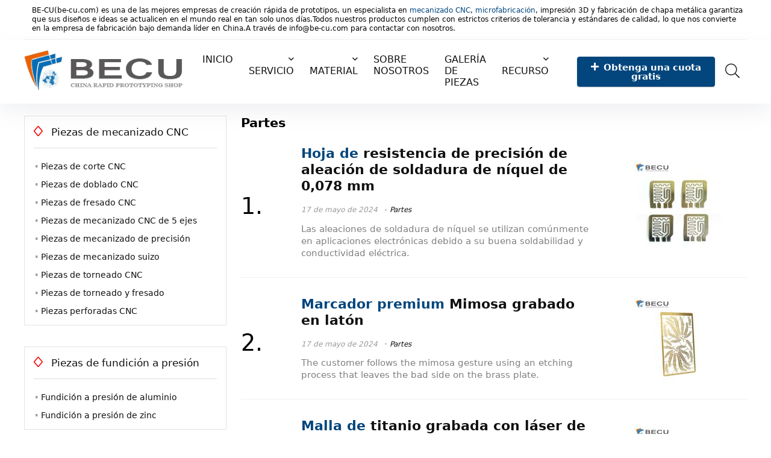

--- FILE ---
content_type: text/html; charset=UTF-8
request_url: https://cncmachining.es/category/partes/
body_size: 20934
content:
<!DOCTYPE html>
<!--[if IE 8]>    <html class="ie8" lang="es"> <![endif]-->
<!--[if IE 9]>    <html class="ie9" lang="es"> <![endif]-->
<!--[if (gt IE 9)|!(IE)] lang="es"><![endif]-->
<html lang="es">
<head>
<meta charset="UTF-8" />
<meta name="viewport" content="width=device-width, initial-scale=1.0" />
<!-- feeds & pingback -->
<link rel="profile" href="https://gmpg.org/xfn/11" />
<link rel="pingback" href="https://cncmachining.es/xmlrpc.php" />
<meta name='robots' content='noindex, follow' />
	<style>img:is([sizes="auto" i], [sizes^="auto," i]) { contain-intrinsic-size: 3000px 1500px }</style>
	
	<!-- This site is optimized with the Yoast SEO plugin v26.2 - https://yoast.com/wordpress/plugins/seo/ -->
	<title>Partes archivos</title>
	<meta property="og:locale" content="es_ES" />
	<meta property="og:type" content="article" />
	<meta property="og:title" content="Partes archivos" />
	<meta property="og:url" content="https://cncmachining.es/category/partes/" />
	<meta property="og:site_name" content="Mecanizado CNC" />
	<meta name="twitter:card" content="summary_large_image" />
	<script type="application/ld+json" class="yoast-schema-graph">{"@context":"https://schema.org","@graph":[{"@type":"CollectionPage","@id":"https://cncmachining.es/category/partes/","url":"https://cncmachining.es/category/partes/","name":"Partes archivos","isPartOf":{"@id":"https://cncmachining.es/#website"},"primaryImageOfPage":{"@id":"https://cncmachining.es/category/partes/#primaryimage"},"image":{"@id":"https://cncmachining.es/category/partes/#primaryimage"},"thumbnailUrl":"https://cncmachining.es/wp-content/uploads/2024/05/Hoja-de-resistencia-de-precision-de-aleacion-de-soldadura-de-niquel-de-0078-mm.jpg","breadcrumb":{"@id":"https://cncmachining.es/category/partes/#breadcrumb"},"inLanguage":"es"},{"@type":"ImageObject","inLanguage":"es","@id":"https://cncmachining.es/category/partes/#primaryimage","url":"https://cncmachining.es/wp-content/uploads/2024/05/Hoja-de-resistencia-de-precision-de-aleacion-de-soldadura-de-niquel-de-0078-mm.jpg","contentUrl":"https://cncmachining.es/wp-content/uploads/2024/05/Hoja-de-resistencia-de-precision-de-aleacion-de-soldadura-de-niquel-de-0078-mm.jpg","width":800,"height":800},{"@type":"BreadcrumbList","@id":"https://cncmachining.es/category/partes/#breadcrumb","itemListElement":[{"@type":"ListItem","position":1,"name":"Portada","item":"https://cncmachining.es/"},{"@type":"ListItem","position":2,"name":"Partes"}]},{"@type":"WebSite","@id":"https://cncmachining.es/#website","url":"https://cncmachining.es/","name":"Mecanizado CNC","description":"Fresado CNC","publisher":{"@id":"https://cncmachining.es/#organization"},"potentialAction":[{"@type":"SearchAction","target":{"@type":"EntryPoint","urlTemplate":"https://cncmachining.es/?s={search_term_string}"},"query-input":{"@type":"PropertyValueSpecification","valueRequired":true,"valueName":"search_term_string"}}],"inLanguage":"es"},{"@type":"Organization","@id":"https://cncmachining.es/#organization","name":"BE-CU Compañía","url":"https://cncmachining.es/","logo":{"@type":"ImageObject","inLanguage":"es","@id":"https://cncmachining.es/#/schema/logo/image/","url":"https://cncmachining.es/wp-content/uploads/2022/03/beculogo.png","contentUrl":"https://cncmachining.es/wp-content/uploads/2022/03/beculogo.png","width":303,"height":82,"caption":"BE-CU Compañía"},"image":{"@id":"https://cncmachining.es/#/schema/logo/image/"}}]}</script>
	<!-- / Yoast SEO plugin. -->


<link rel="alternate" type="application/rss+xml" title="Mecanizado CNC &raquo; Feed" href="https://cncmachining.es/feed/" />
<link rel="alternate" type="application/rss+xml" title="Mecanizado CNC &raquo; Categoría Partes del feed" href="https://cncmachining.es/category/partes/feed/" />
<script type="text/javascript">
/* <![CDATA[ */
window._wpemojiSettings = {"baseUrl":"https:\/\/s.w.org\/images\/core\/emoji\/16.0.1\/72x72\/","ext":".png","svgUrl":"https:\/\/s.w.org\/images\/core\/emoji\/16.0.1\/svg\/","svgExt":".svg","source":{"concatemoji":"https:\/\/cncmachining.es\/wp-includes\/js\/wp-emoji-release.min.js?ver=6.8.3"}};
/*! This file is auto-generated */
!function(s,n){var o,i,e;function c(e){try{var t={supportTests:e,timestamp:(new Date).valueOf()};sessionStorage.setItem(o,JSON.stringify(t))}catch(e){}}function p(e,t,n){e.clearRect(0,0,e.canvas.width,e.canvas.height),e.fillText(t,0,0);var t=new Uint32Array(e.getImageData(0,0,e.canvas.width,e.canvas.height).data),a=(e.clearRect(0,0,e.canvas.width,e.canvas.height),e.fillText(n,0,0),new Uint32Array(e.getImageData(0,0,e.canvas.width,e.canvas.height).data));return t.every(function(e,t){return e===a[t]})}function u(e,t){e.clearRect(0,0,e.canvas.width,e.canvas.height),e.fillText(t,0,0);for(var n=e.getImageData(16,16,1,1),a=0;a<n.data.length;a++)if(0!==n.data[a])return!1;return!0}function f(e,t,n,a){switch(t){case"flag":return n(e,"\ud83c\udff3\ufe0f\u200d\u26a7\ufe0f","\ud83c\udff3\ufe0f\u200b\u26a7\ufe0f")?!1:!n(e,"\ud83c\udde8\ud83c\uddf6","\ud83c\udde8\u200b\ud83c\uddf6")&&!n(e,"\ud83c\udff4\udb40\udc67\udb40\udc62\udb40\udc65\udb40\udc6e\udb40\udc67\udb40\udc7f","\ud83c\udff4\u200b\udb40\udc67\u200b\udb40\udc62\u200b\udb40\udc65\u200b\udb40\udc6e\u200b\udb40\udc67\u200b\udb40\udc7f");case"emoji":return!a(e,"\ud83e\udedf")}return!1}function g(e,t,n,a){var r="undefined"!=typeof WorkerGlobalScope&&self instanceof WorkerGlobalScope?new OffscreenCanvas(300,150):s.createElement("canvas"),o=r.getContext("2d",{willReadFrequently:!0}),i=(o.textBaseline="top",o.font="600 32px Arial",{});return e.forEach(function(e){i[e]=t(o,e,n,a)}),i}function t(e){var t=s.createElement("script");t.src=e,t.defer=!0,s.head.appendChild(t)}"undefined"!=typeof Promise&&(o="wpEmojiSettingsSupports",i=["flag","emoji"],n.supports={everything:!0,everythingExceptFlag:!0},e=new Promise(function(e){s.addEventListener("DOMContentLoaded",e,{once:!0})}),new Promise(function(t){var n=function(){try{var e=JSON.parse(sessionStorage.getItem(o));if("object"==typeof e&&"number"==typeof e.timestamp&&(new Date).valueOf()<e.timestamp+604800&&"object"==typeof e.supportTests)return e.supportTests}catch(e){}return null}();if(!n){if("undefined"!=typeof Worker&&"undefined"!=typeof OffscreenCanvas&&"undefined"!=typeof URL&&URL.createObjectURL&&"undefined"!=typeof Blob)try{var e="postMessage("+g.toString()+"("+[JSON.stringify(i),f.toString(),p.toString(),u.toString()].join(",")+"));",a=new Blob([e],{type:"text/javascript"}),r=new Worker(URL.createObjectURL(a),{name:"wpTestEmojiSupports"});return void(r.onmessage=function(e){c(n=e.data),r.terminate(),t(n)})}catch(e){}c(n=g(i,f,p,u))}t(n)}).then(function(e){for(var t in e)n.supports[t]=e[t],n.supports.everything=n.supports.everything&&n.supports[t],"flag"!==t&&(n.supports.everythingExceptFlag=n.supports.everythingExceptFlag&&n.supports[t]);n.supports.everythingExceptFlag=n.supports.everythingExceptFlag&&!n.supports.flag,n.DOMReady=!1,n.readyCallback=function(){n.DOMReady=!0}}).then(function(){return e}).then(function(){var e;n.supports.everything||(n.readyCallback(),(e=n.source||{}).concatemoji?t(e.concatemoji):e.wpemoji&&e.twemoji&&(t(e.twemoji),t(e.wpemoji)))}))}((window,document),window._wpemojiSettings);
/* ]]> */
</script>
<style id='wp-emoji-styles-inline-css' type='text/css'>

	img.wp-smiley, img.emoji {
		display: inline !important;
		border: none !important;
		box-shadow: none !important;
		height: 1em !important;
		width: 1em !important;
		margin: 0 0.07em !important;
		vertical-align: -0.1em !important;
		background: none !important;
		padding: 0 !important;
	}
</style>
<link rel='stylesheet' id='wp-block-library-css' href='https://cncmachining.es/wp-includes/css/dist/block-library/style.min.css?ver=6.8.3' type='text/css' media='all' />
<style id='wp-block-library-inline-css' type='text/css'>
.is-style-halfbackground::before {content: "";position: absolute;left: 0;bottom: 0;height: 50%;background-color: white;width:100vw;margin-left: calc(-100vw / 2 + 100% / 2);margin-right: calc(-100vw / 2 + 100% / 2);}.is-style-halfbackground, .is-style-halfbackground img{position:relative; margin-top:0; margin-bottom:0}
.is-style-height150{height:150px; overflow:hidden} .is-style-height150 img{object-fit: cover;flex-grow: 0;height: 100% !important;width: 100%;}
.is-style-height180{height:180px; overflow:hidden} .is-style-height180 img{object-fit: cover;flex-grow: 0;height: 100% !important;width: 100%;}
.is-style-height230{height:230px; overflow:hidden} .is-style-height230 img{object-fit: cover;flex-grow: 0;height: 100% !important;width: 100%;}
.is-style-height350{height:350px; overflow:hidden} .is-style-height350 img{object-fit: cover;flex-grow: 0;height: 100% !important;width: 100%;}
.is-style-rhborderquery > ul > li{border:1px solid #eee; padding:15px;box-sizing: border-box; margin-bottom:1.25em}.is-style-rhborderquery figure{margin-top:0}
.is-style-rhbordernopaddquery > ul > li{border:1px solid #eee; padding:15px;box-sizing: border-box;margin-bottom:1.25em}.editor-styles-wrapper .is-style-rhbordernopaddquery figure.wp-block-post-featured-image, .is-style-rhbordernopaddquery figure.wp-block-post-featured-image{margin:-15px -15px 12px -15px !important}
.is-style-brdnpaddradius > ul > li{border-radius:8px; padding:15px;box-sizing: border-box;box-shadow:-2px 3px 10px 1px rgb(202 202 202 / 26%);margin-bottom:1.25em}.editor-styles-wrapper .is-style-brdnpaddradius figure.wp-block-post-featured-image, .is-style-brdnpaddradius figure.wp-block-post-featured-image{margin:-15px -15px 12px -15px !important}.is-style-brdnpaddradius figure.wp-block-post-featured-image img{border-radius:8px 8px 0 0}
.is-style-smartscrollposts{overflow-x: auto !important;overflow-y: hidden;white-space: nowrap; -webkit-overflow-scrolling: touch;scroll-behavior: smooth;scroll-snap-type: x mandatory;}.is-style-smartscrollposts > ul{flex-wrap: nowrap !important;}.is-style-smartscrollposts > ul > li{border-radius:8px; padding:15px;box-sizing: border-box;border:1px solid #eee;margin-bottom:1.25em; min-width:230px;display: inline-block;margin: 0 13px 0px 0 !important;white-space: normal !important;scroll-snap-align: start;}.editor-styles-wrapper .is-style-smartscrollposts figure.wp-block-post-featured-image, .is-style-smartscrollposts figure.wp-block-post-featured-image{margin:-15px -15px 12px -15px !important}.is-style-smartscrollposts figure.wp-block-post-featured-image img{border-radius:8px 8px 0 0}.is-style-smartscrollposts::-webkit-scrollbar-track{background-color:transparent;border-radius:20px}.is-style-smartscrollposts::-webkit-scrollbar-thumb{background-color:transparent;border-radius:20px;border:1px solid transparent}.is-style-smartscrollposts:hover::-webkit-scrollbar-thumb{background-color:#ddd;}.is-style-smartscrollposts:hover{scrollbar-color: #ddd #fff;}
.is-style-rhelshadow1{box-shadow: 0px 5px 20px 0 rgb(0 0 0 / 3%);}
.is-style-rhelshadow2{box-shadow: 0 5px 21px 0 rgb(0 0 0 / 7%);}
.is-style-rhelshadow3{box-shadow: 0 5px 23px rgb(188 207 219 / 35%);border-top: 1px solid #f8f8f8;}
</style>
<link rel='stylesheet' id='rhgutslider-css' href='https://cncmachining.es/wp-content/plugins/rehub-framework/gutenberg/assets/css/slider.css?ver=1.0' type='text/css' media='all' />
<link rel='stylesheet' id='rhgutreviewheading-css' href='https://cncmachining.es/wp-content/plugins/rehub-framework/gutenberg/assets/css/review-heading.css?ver=1.0' type='text/css' media='all' />
<link rel='stylesheet' id='rhgutcomparison-css' href='https://cncmachining.es/wp-content/plugins/rehub-framework/gutenberg/assets/css/comparison-table.css?ver=1.3' type='text/css' media='all' />
<link rel='stylesheet' id='rhpb-howto-css' href='https://cncmachining.es/wp-content/plugins/rehub-framework/gutenberg/assets/css/howto.css?ver=1.0' type='text/css' media='all' />
<link rel='stylesheet' id='rhofferlistingfull-css' href='https://cncmachining.es/wp-content/plugins/rehub-framework/gutenberg/assets/css/offerlistingfull.css?ver=1.1' type='text/css' media='all' />
<link rel='stylesheet' id='rhcolortitlebox-css' href='https://cncmachining.es/wp-content/plugins/rehub-framework/gutenberg/assets/css/colortitlebox.css?ver=1.0' type='text/css' media='all' />
<link rel='stylesheet' id='rhcountdownblock-css' href='https://cncmachining.es/wp-content/plugins/rehub-framework/gutenberg/assets/css/countdown.css?ver=1.0' type='text/css' media='all' />
<link rel='stylesheet' id='rhpb-video-css' href='https://cncmachining.es/wp-content/plugins/rehub-framework/gutenberg/assets/css/rhpb-video.css?ver=1.1' type='text/css' media='all' />
<style id='global-styles-inline-css' type='text/css'>
:root{--wp--preset--aspect-ratio--square: 1;--wp--preset--aspect-ratio--4-3: 4/3;--wp--preset--aspect-ratio--3-4: 3/4;--wp--preset--aspect-ratio--3-2: 3/2;--wp--preset--aspect-ratio--2-3: 2/3;--wp--preset--aspect-ratio--16-9: 16/9;--wp--preset--aspect-ratio--9-16: 9/16;--wp--preset--color--black: #000000;--wp--preset--color--cyan-bluish-gray: #abb8c3;--wp--preset--color--white: #ffffff;--wp--preset--color--pale-pink: #f78da7;--wp--preset--color--vivid-red: #cf2e2e;--wp--preset--color--luminous-vivid-orange: #ff6900;--wp--preset--color--luminous-vivid-amber: #fcb900;--wp--preset--color--light-green-cyan: #7bdcb5;--wp--preset--color--vivid-green-cyan: #00d084;--wp--preset--color--pale-cyan-blue: #8ed1fc;--wp--preset--color--vivid-cyan-blue: #0693e3;--wp--preset--color--vivid-purple: #9b51e0;--wp--preset--color--main: var(--rehub-main-color);--wp--preset--color--secondary: var(--rehub-sec-color);--wp--preset--color--buttonmain: var(--rehub-main-btn-bg);--wp--preset--color--cyan-grey: #abb8c3;--wp--preset--color--orange-light: #fcb900;--wp--preset--color--red: #cf2e2e;--wp--preset--color--red-bright: #f04057;--wp--preset--color--vivid-green: #00d084;--wp--preset--color--orange: #ff6900;--wp--preset--color--blue: #0693e3;--wp--preset--gradient--vivid-cyan-blue-to-vivid-purple: linear-gradient(135deg,rgba(6,147,227,1) 0%,rgb(155,81,224) 100%);--wp--preset--gradient--light-green-cyan-to-vivid-green-cyan: linear-gradient(135deg,rgb(122,220,180) 0%,rgb(0,208,130) 100%);--wp--preset--gradient--luminous-vivid-amber-to-luminous-vivid-orange: linear-gradient(135deg,rgba(252,185,0,1) 0%,rgba(255,105,0,1) 100%);--wp--preset--gradient--luminous-vivid-orange-to-vivid-red: linear-gradient(135deg,rgba(255,105,0,1) 0%,rgb(207,46,46) 100%);--wp--preset--gradient--very-light-gray-to-cyan-bluish-gray: linear-gradient(135deg,rgb(238,238,238) 0%,rgb(169,184,195) 100%);--wp--preset--gradient--cool-to-warm-spectrum: linear-gradient(135deg,rgb(74,234,220) 0%,rgb(151,120,209) 20%,rgb(207,42,186) 40%,rgb(238,44,130) 60%,rgb(251,105,98) 80%,rgb(254,248,76) 100%);--wp--preset--gradient--blush-light-purple: linear-gradient(135deg,rgb(255,206,236) 0%,rgb(152,150,240) 100%);--wp--preset--gradient--blush-bordeaux: linear-gradient(135deg,rgb(254,205,165) 0%,rgb(254,45,45) 50%,rgb(107,0,62) 100%);--wp--preset--gradient--luminous-dusk: linear-gradient(135deg,rgb(255,203,112) 0%,rgb(199,81,192) 50%,rgb(65,88,208) 100%);--wp--preset--gradient--pale-ocean: linear-gradient(135deg,rgb(255,245,203) 0%,rgb(182,227,212) 50%,rgb(51,167,181) 100%);--wp--preset--gradient--electric-grass: linear-gradient(135deg,rgb(202,248,128) 0%,rgb(113,206,126) 100%);--wp--preset--gradient--midnight: linear-gradient(135deg,rgb(2,3,129) 0%,rgb(40,116,252) 100%);--wp--preset--font-size--small: 13px;--wp--preset--font-size--medium: 20px;--wp--preset--font-size--large: 36px;--wp--preset--font-size--x-large: 42px;--wp--preset--font-family--system-font: Roboto,"Helvetica Neue",-apple-system,system-ui,BlinkMacSystemFont,"Segoe UI",Oxygen-Sans,sans-serif;--wp--preset--font-family--rh-nav-font: var(--rehub-nav-font,Roboto,"Helvetica Neue",-apple-system,system-ui,BlinkMacSystemFont,"Segoe UI",Oxygen-Sans,sans-serif);--wp--preset--font-family--rh-head-font: var(--rehub-head-font,Roboto,"Helvetica Neue",-apple-system,system-ui,BlinkMacSystemFont,"Segoe UI",Oxygen-Sans,sans-serif);--wp--preset--font-family--rh-btn-font: var(--rehub-btn-font,Roboto,"Helvetica Neue",-apple-system,system-ui,BlinkMacSystemFont,"Segoe UI",Oxygen-Sans,sans-serif);--wp--preset--font-family--rh-body-font: var(--rehub-body-font,Roboto,"Helvetica Neue",-apple-system,system-ui,BlinkMacSystemFont,"Segoe UI",Oxygen-Sans,sans-serif);--wp--preset--spacing--20: 0.44rem;--wp--preset--spacing--30: 0.67rem;--wp--preset--spacing--40: 1rem;--wp--preset--spacing--50: 1.5rem;--wp--preset--spacing--60: 2.25rem;--wp--preset--spacing--70: 3.38rem;--wp--preset--spacing--80: 5.06rem;--wp--preset--shadow--natural: 6px 6px 9px rgba(0, 0, 0, 0.2);--wp--preset--shadow--deep: 12px 12px 50px rgba(0, 0, 0, 0.4);--wp--preset--shadow--sharp: 6px 6px 0px rgba(0, 0, 0, 0.2);--wp--preset--shadow--outlined: 6px 6px 0px -3px rgba(255, 255, 255, 1), 6px 6px rgba(0, 0, 0, 1);--wp--preset--shadow--crisp: 6px 6px 0px rgba(0, 0, 0, 1);}:root { --wp--style--global--content-size: 760px;--wp--style--global--wide-size: 900px; }:where(body) { margin: 0; }.wp-site-blocks > .alignleft { float: left; margin-right: 2em; }.wp-site-blocks > .alignright { float: right; margin-left: 2em; }.wp-site-blocks > .aligncenter { justify-content: center; margin-left: auto; margin-right: auto; }:where(.is-layout-flex){gap: 0.5em;}:where(.is-layout-grid){gap: 0.5em;}.is-layout-flow > .alignleft{float: left;margin-inline-start: 0;margin-inline-end: 2em;}.is-layout-flow > .alignright{float: right;margin-inline-start: 2em;margin-inline-end: 0;}.is-layout-flow > .aligncenter{margin-left: auto !important;margin-right: auto !important;}.is-layout-constrained > .alignleft{float: left;margin-inline-start: 0;margin-inline-end: 2em;}.is-layout-constrained > .alignright{float: right;margin-inline-start: 2em;margin-inline-end: 0;}.is-layout-constrained > .aligncenter{margin-left: auto !important;margin-right: auto !important;}.is-layout-constrained > :where(:not(.alignleft):not(.alignright):not(.alignfull)){max-width: var(--wp--style--global--content-size);margin-left: auto !important;margin-right: auto !important;}.is-layout-constrained > .alignwide{max-width: var(--wp--style--global--wide-size);}body .is-layout-flex{display: flex;}.is-layout-flex{flex-wrap: wrap;align-items: center;}.is-layout-flex > :is(*, div){margin: 0;}body .is-layout-grid{display: grid;}.is-layout-grid > :is(*, div){margin: 0;}body{padding-top: 0px;padding-right: 0px;padding-bottom: 0px;padding-left: 0px;}a:where(:not(.wp-element-button)){text-decoration: underline;}h1{font-size: 29px;line-height: 34px;margin-top: 10px;margin-bottom: 31px;}h2{font-size: 25px;line-height: 31px;margin-top: 10px;margin-bottom: 31px;}h3{font-size: 20px;line-height: 28px;margin-top: 10px;margin-bottom: 25px;}h4{font-size: 18px;line-height: 24px;margin-top: 10px;margin-bottom: 18px;}h5{font-size: 16px;line-height: 20px;margin-top: 10px;margin-bottom: 15px;}h6{font-size: 14px;line-height: 20px;margin-top: 0px;margin-bottom: 10px;}:root :where(.wp-element-button, .wp-block-button__link){background-color: #32373c;border-width: 0;color: #fff;font-family: inherit;font-size: inherit;line-height: inherit;padding: calc(0.667em + 2px) calc(1.333em + 2px);text-decoration: none;}.has-black-color{color: var(--wp--preset--color--black) !important;}.has-cyan-bluish-gray-color{color: var(--wp--preset--color--cyan-bluish-gray) !important;}.has-white-color{color: var(--wp--preset--color--white) !important;}.has-pale-pink-color{color: var(--wp--preset--color--pale-pink) !important;}.has-vivid-red-color{color: var(--wp--preset--color--vivid-red) !important;}.has-luminous-vivid-orange-color{color: var(--wp--preset--color--luminous-vivid-orange) !important;}.has-luminous-vivid-amber-color{color: var(--wp--preset--color--luminous-vivid-amber) !important;}.has-light-green-cyan-color{color: var(--wp--preset--color--light-green-cyan) !important;}.has-vivid-green-cyan-color{color: var(--wp--preset--color--vivid-green-cyan) !important;}.has-pale-cyan-blue-color{color: var(--wp--preset--color--pale-cyan-blue) !important;}.has-vivid-cyan-blue-color{color: var(--wp--preset--color--vivid-cyan-blue) !important;}.has-vivid-purple-color{color: var(--wp--preset--color--vivid-purple) !important;}.has-main-color{color: var(--wp--preset--color--main) !important;}.has-secondary-color{color: var(--wp--preset--color--secondary) !important;}.has-buttonmain-color{color: var(--wp--preset--color--buttonmain) !important;}.has-cyan-grey-color{color: var(--wp--preset--color--cyan-grey) !important;}.has-orange-light-color{color: var(--wp--preset--color--orange-light) !important;}.has-red-color{color: var(--wp--preset--color--red) !important;}.has-red-bright-color{color: var(--wp--preset--color--red-bright) !important;}.has-vivid-green-color{color: var(--wp--preset--color--vivid-green) !important;}.has-orange-color{color: var(--wp--preset--color--orange) !important;}.has-blue-color{color: var(--wp--preset--color--blue) !important;}.has-black-background-color{background-color: var(--wp--preset--color--black) !important;}.has-cyan-bluish-gray-background-color{background-color: var(--wp--preset--color--cyan-bluish-gray) !important;}.has-white-background-color{background-color: var(--wp--preset--color--white) !important;}.has-pale-pink-background-color{background-color: var(--wp--preset--color--pale-pink) !important;}.has-vivid-red-background-color{background-color: var(--wp--preset--color--vivid-red) !important;}.has-luminous-vivid-orange-background-color{background-color: var(--wp--preset--color--luminous-vivid-orange) !important;}.has-luminous-vivid-amber-background-color{background-color: var(--wp--preset--color--luminous-vivid-amber) !important;}.has-light-green-cyan-background-color{background-color: var(--wp--preset--color--light-green-cyan) !important;}.has-vivid-green-cyan-background-color{background-color: var(--wp--preset--color--vivid-green-cyan) !important;}.has-pale-cyan-blue-background-color{background-color: var(--wp--preset--color--pale-cyan-blue) !important;}.has-vivid-cyan-blue-background-color{background-color: var(--wp--preset--color--vivid-cyan-blue) !important;}.has-vivid-purple-background-color{background-color: var(--wp--preset--color--vivid-purple) !important;}.has-main-background-color{background-color: var(--wp--preset--color--main) !important;}.has-secondary-background-color{background-color: var(--wp--preset--color--secondary) !important;}.has-buttonmain-background-color{background-color: var(--wp--preset--color--buttonmain) !important;}.has-cyan-grey-background-color{background-color: var(--wp--preset--color--cyan-grey) !important;}.has-orange-light-background-color{background-color: var(--wp--preset--color--orange-light) !important;}.has-red-background-color{background-color: var(--wp--preset--color--red) !important;}.has-red-bright-background-color{background-color: var(--wp--preset--color--red-bright) !important;}.has-vivid-green-background-color{background-color: var(--wp--preset--color--vivid-green) !important;}.has-orange-background-color{background-color: var(--wp--preset--color--orange) !important;}.has-blue-background-color{background-color: var(--wp--preset--color--blue) !important;}.has-black-border-color{border-color: var(--wp--preset--color--black) !important;}.has-cyan-bluish-gray-border-color{border-color: var(--wp--preset--color--cyan-bluish-gray) !important;}.has-white-border-color{border-color: var(--wp--preset--color--white) !important;}.has-pale-pink-border-color{border-color: var(--wp--preset--color--pale-pink) !important;}.has-vivid-red-border-color{border-color: var(--wp--preset--color--vivid-red) !important;}.has-luminous-vivid-orange-border-color{border-color: var(--wp--preset--color--luminous-vivid-orange) !important;}.has-luminous-vivid-amber-border-color{border-color: var(--wp--preset--color--luminous-vivid-amber) !important;}.has-light-green-cyan-border-color{border-color: var(--wp--preset--color--light-green-cyan) !important;}.has-vivid-green-cyan-border-color{border-color: var(--wp--preset--color--vivid-green-cyan) !important;}.has-pale-cyan-blue-border-color{border-color: var(--wp--preset--color--pale-cyan-blue) !important;}.has-vivid-cyan-blue-border-color{border-color: var(--wp--preset--color--vivid-cyan-blue) !important;}.has-vivid-purple-border-color{border-color: var(--wp--preset--color--vivid-purple) !important;}.has-main-border-color{border-color: var(--wp--preset--color--main) !important;}.has-secondary-border-color{border-color: var(--wp--preset--color--secondary) !important;}.has-buttonmain-border-color{border-color: var(--wp--preset--color--buttonmain) !important;}.has-cyan-grey-border-color{border-color: var(--wp--preset--color--cyan-grey) !important;}.has-orange-light-border-color{border-color: var(--wp--preset--color--orange-light) !important;}.has-red-border-color{border-color: var(--wp--preset--color--red) !important;}.has-red-bright-border-color{border-color: var(--wp--preset--color--red-bright) !important;}.has-vivid-green-border-color{border-color: var(--wp--preset--color--vivid-green) !important;}.has-orange-border-color{border-color: var(--wp--preset--color--orange) !important;}.has-blue-border-color{border-color: var(--wp--preset--color--blue) !important;}.has-vivid-cyan-blue-to-vivid-purple-gradient-background{background: var(--wp--preset--gradient--vivid-cyan-blue-to-vivid-purple) !important;}.has-light-green-cyan-to-vivid-green-cyan-gradient-background{background: var(--wp--preset--gradient--light-green-cyan-to-vivid-green-cyan) !important;}.has-luminous-vivid-amber-to-luminous-vivid-orange-gradient-background{background: var(--wp--preset--gradient--luminous-vivid-amber-to-luminous-vivid-orange) !important;}.has-luminous-vivid-orange-to-vivid-red-gradient-background{background: var(--wp--preset--gradient--luminous-vivid-orange-to-vivid-red) !important;}.has-very-light-gray-to-cyan-bluish-gray-gradient-background{background: var(--wp--preset--gradient--very-light-gray-to-cyan-bluish-gray) !important;}.has-cool-to-warm-spectrum-gradient-background{background: var(--wp--preset--gradient--cool-to-warm-spectrum) !important;}.has-blush-light-purple-gradient-background{background: var(--wp--preset--gradient--blush-light-purple) !important;}.has-blush-bordeaux-gradient-background{background: var(--wp--preset--gradient--blush-bordeaux) !important;}.has-luminous-dusk-gradient-background{background: var(--wp--preset--gradient--luminous-dusk) !important;}.has-pale-ocean-gradient-background{background: var(--wp--preset--gradient--pale-ocean) !important;}.has-electric-grass-gradient-background{background: var(--wp--preset--gradient--electric-grass) !important;}.has-midnight-gradient-background{background: var(--wp--preset--gradient--midnight) !important;}.has-small-font-size{font-size: var(--wp--preset--font-size--small) !important;}.has-medium-font-size{font-size: var(--wp--preset--font-size--medium) !important;}.has-large-font-size{font-size: var(--wp--preset--font-size--large) !important;}.has-x-large-font-size{font-size: var(--wp--preset--font-size--x-large) !important;}.has-system-font-font-family{font-family: var(--wp--preset--font-family--system-font) !important;}.has-rh-nav-font-font-family{font-family: var(--wp--preset--font-family--rh-nav-font) !important;}.has-rh-head-font-font-family{font-family: var(--wp--preset--font-family--rh-head-font) !important;}.has-rh-btn-font-font-family{font-family: var(--wp--preset--font-family--rh-btn-font) !important;}.has-rh-body-font-font-family{font-family: var(--wp--preset--font-family--rh-body-font) !important;}
:where(.wp-block-post-template.is-layout-flex){gap: 1.25em;}:where(.wp-block-post-template.is-layout-grid){gap: 1.25em;}
:where(.wp-block-columns.is-layout-flex){gap: 2em;}:where(.wp-block-columns.is-layout-grid){gap: 2em;}
:root :where(.wp-block-pullquote){font-size: 1.5em;line-height: 1.6;}
:root :where(.wp-block-post-title){margin-top: 4px;margin-right: 0;margin-bottom: 15px;margin-left: 0;}
:root :where(.wp-block-image){margin-top: 0px;margin-bottom: 31px;}
:root :where(p){font-size: 16px;line-height: 28px;}
:root :where(.wp-block-post-content){font-size: 16px;line-height: 28px;}
</style>
<link rel='stylesheet' id='contact-form-7-css' href='https://cncmachining.es/wp-content/plugins/contact-form-7/includes/css/styles.css?ver=5.5.6.1' type='text/css' media='all' />
<link rel='stylesheet' id='rhstyle-css' href='https://cncmachining.es/wp-content/themes/rehub-theme/style.css?ver=16.7' type='text/css' media='all' />
<link rel='stylesheet' id='rehubicons-css' href='https://cncmachining.es/wp-content/themes/rehub-theme/iconstyle.css?ver=16.7' type='text/css' media='all' />
<link rel='stylesheet' id='rhajaxsearch-css' href='https://cncmachining.es/wp-content/themes/rehub-theme/css/ajaxsearch.css?ver=16.7' type='text/css' media='all' />
<script type="text/javascript" src="https://cncmachining.es/wp-includes/js/jquery/jquery.min.js?ver=3.7.1" id="jquery-core-js"></script>
<script type="text/javascript" src="https://cncmachining.es/wp-includes/js/jquery/jquery-migrate.min.js?ver=3.4.1" id="jquery-migrate-js"></script>
<link rel="https://api.w.org/" href="https://cncmachining.es/wp-json/" /><link rel="alternate" title="JSON" type="application/json" href="https://cncmachining.es/wp-json/wp/v2/categories/4" /><link rel="EditURI" type="application/rsd+xml" title="RSD" href="https://cncmachining.es/xmlrpc.php?rsd" />
<meta name="generator" content="WordPress 6.8.3" />
<link rel="preload" href="https://cncmachining.es/wp-content/themes/rehub-theme/fonts/rhicons.woff2?3oibrk" as="font" type="font/woff2" crossorigin="crossorigin"><style type="text/css"> .logo_section_wrap{box-shadow:0 15px 30px 0 rgba(119,123,146,0.1)}nav.top_menu > ul > li > a{text-transform:uppercase;}nav.top_menu > ul > li > a{font-weight:normal;}.main-side{float:right;}.sidebar{float:left} .widget .title:after{border-bottom:2px solid #02467d;}.rehub-main-color-border,nav.top_menu > ul > li.vertical-menu.border-main-color .sub-menu,.rh-main-bg-hover:hover,.wp-block-quote,ul.def_btn_link_tabs li.active a,.wp-block-pullquote{border-color:#02467d;}.wpsm_promobox.rehub_promobox{border-left-color:#02467d!important;}.color_link{color:#02467d !important;}.featured_slider:hover .score,.top_chart_controls .controls:hover,article.post .wpsm_toplist_heading:before{border-color:#02467d;}.btn_more:hover,.tw-pagination .current{border:1px solid #02467d;color:#fff}.rehub_woo_review .rehub_woo_tabs_menu li.current{border-top:3px solid #02467d;}.gallery-pics .gp-overlay{box-shadow:0 0 0 4px #02467d inset;}.post .rehub_woo_tabs_menu li.current,.woocommerce div.product .woocommerce-tabs ul.tabs li.active{border-top:2px solid #02467d;}.rething_item a.cat{border-bottom-color:#02467d}nav.top_menu ul li ul.sub-menu{border-bottom:2px solid #02467d;}.widget.deal_daywoo,.elementor-widget-wpsm_woofeatured .deal_daywoo{border:3px solid #02467d;padding:20px;background:#fff;}.deal_daywoo .wpsm-bar-bar{background-color:#02467d !important} #buddypress div.item-list-tabs ul li.selected a span,#buddypress div.item-list-tabs ul li.current a span,#buddypress div.item-list-tabs ul li a span,.user-profile-div .user-menu-tab > li.active > a,.user-profile-div .user-menu-tab > li.active > a:focus,.user-profile-div .user-menu-tab > li.active > a:hover,.news_in_thumb:hover a.rh-label-string,.news_out_thumb:hover a.rh-label-string,.col-feat-grid:hover a.rh-label-string,.carousel-style-deal .re_carousel .controls,.re_carousel .controls:hover,.openedprevnext .postNavigation .postnavprev,.postNavigation .postnavprev:hover,.top_chart_pagination a.selected,.flex-control-paging li a.flex-active,.flex-control-paging li a:hover,.btn_more:hover,body .tabs-menu li:hover,body .tabs-menu li.current,.featured_slider:hover .score,#bbp_user_edit_submit,.bbp-topic-pagination a,.bbp-topic-pagination a,.custom-checkbox label.checked:after,.slider_post .caption,ul.postpagination li.active a,ul.postpagination li:hover a,ul.postpagination li a:focus,.top_theme h5 strong,.re_carousel .text:after,#topcontrol:hover,.main_slider .flex-overlay:hover a.read-more,.rehub_chimp #mc_embed_signup input#mc-embedded-subscribe,#rank_1.rank_count,#toplistmenu > ul li:before,.rehub_chimp:before,.wpsm-members > strong:first-child,.r_catbox_btn,.wpcf7 .wpcf7-submit,.wpsm_pretty_hover li:hover,.wpsm_pretty_hover li.current,.rehub-main-color-bg,.togglegreedybtn:after,.rh-bg-hover-color:hover a.rh-label-string,.rh-main-bg-hover:hover,.rh_wrapper_video_playlist .rh_video_currently_playing,.rh_wrapper_video_playlist .rh_video_currently_playing.rh_click_video:hover,.rtmedia-list-item .rtmedia-album-media-count,.tw-pagination .current,.dokan-dashboard .dokan-dash-sidebar ul.dokan-dashboard-menu li.active,.dokan-dashboard .dokan-dash-sidebar ul.dokan-dashboard-menu li:hover,.dokan-dashboard .dokan-dash-sidebar ul.dokan-dashboard-menu li.dokan-common-links a:hover,#ywqa-submit-question,.woocommerce .widget_price_filter .ui-slider .ui-slider-range,.rh-hov-bor-line > a:after,nav.top_menu > ul:not(.off-canvas) > li > a:after,.rh-border-line:after,.wpsm-table.wpsm-table-main-color table tr th,.rh-hov-bg-main-slide:before,.rh-hov-bg-main-slidecol .col_item:before{background:#02467d;}@media (max-width:767px){.postNavigation .postnavprev{background:#02467d;}}.rh-main-bg-hover:hover,.rh-main-bg-hover:hover .whitehovered,.user-profile-div .user-menu-tab > li.active > a{color:#fff !important} a,.carousel-style-deal .deal-item .priced_block .price_count ins,nav.top_menu ul li.menu-item-has-children ul li.menu-item-has-children > a:before,.top_chart_controls .controls:hover,.flexslider .fa-pulse,.footer-bottom .widget .f_menu li a:hover,.comment_form h3 a,.bbp-body li.bbp-forum-info > a:hover,.bbp-body li.bbp-topic-title > a:hover,#subscription-toggle a:before,#favorite-toggle a:before,.aff_offer_links .aff_name a,.rh-deal-price,.commentlist .comment-content small a,.related_articles .title_cat_related a,article em.emph,.campare_table table.one td strong.red,.sidebar .tabs-item .detail p a,.footer-bottom .widget .title span,footer p a,.welcome-frase strong,article.post .wpsm_toplist_heading:before,.post a.color_link,.categoriesbox:hover h3 a:after,.bbp-body li.bbp-forum-info > a,.bbp-body li.bbp-topic-title > a,.widget .title i,.woocommerce-MyAccount-navigation ul li.is-active a,.category-vendormenu li.current a,.deal_daywoo .title,.rehub-main-color,.wpsm_pretty_colored ul li.current a,.wpsm_pretty_colored ul li.current,.rh-heading-hover-color:hover h2 a,.rh-heading-hover-color:hover h3 a,.rh-heading-hover-color:hover h4 a,.rh-heading-hover-color:hover h5 a,.rh-heading-hover-color:hover h3,.rh-heading-hover-color:hover h2,.rh-heading-hover-color:hover h4,.rh-heading-hover-color:hover h5,.rh-heading-hover-color:hover .rh-heading-hover-item a,.rh-heading-icon:before,.widget_layered_nav ul li.chosen a:before,.wp-block-quote.is-style-large p,ul.page-numbers li span.current,ul.page-numbers li a:hover,ul.page-numbers li.active a,.page-link > span:not(.page-link-title),blockquote:not(.wp-block-quote) p,span.re_filtersort_btn:hover,span.active.re_filtersort_btn,.deal_daywoo .price,div.sortingloading:after{color:#02467d;} .page-link > span:not(.page-link-title),.widget.widget_affegg_widget .title,.widget.top_offers .title,.widget.cegg_widget_products .title,header .header_first_style .search form.search-form [type="submit"],header .header_eight_style .search form.search-form [type="submit"],.filter_home_pick span.active,.filter_home_pick span:hover,.filter_product_pick span.active,.filter_product_pick span:hover,.rh_tab_links a.active,.rh_tab_links a:hover,.wcv-navigation ul.menu li.active,.wcv-navigation ul.menu li:hover a,form.search-form [type="submit"],.rehub-sec-color-bg,input#ywqa-submit-question,input#ywqa-send-answer,.woocommerce button.button.alt,.tabsajax span.active.re_filtersort_btn,.wpsm-table.wpsm-table-sec-color table tr th,.rh-slider-arrow,.rh-hov-bg-sec-slide:before,.rh-hov-bg-sec-slidecol .col_item:before{background:#000000 !important;color:#fff !important;outline:0}.widget.widget_affegg_widget .title:after,.widget.top_offers .title:after,.widget.cegg_widget_products .title:after{border-top-color:#000000 !important;}.page-link > span:not(.page-link-title){border:1px solid #000000;}.page-link > span:not(.page-link-title),.header_first_style .search form.search-form [type="submit"] i{color:#fff !important;}.rh_tab_links a.active,.rh_tab_links a:hover,.rehub-sec-color-border,nav.top_menu > ul > li.vertical-menu.border-sec-color > .sub-menu,.rh-slider-thumbs-item--active{border-color:#000000}.rh_wrapper_video_playlist .rh_video_currently_playing,.rh_wrapper_video_playlist .rh_video_currently_playing.rh_click_video:hover{background-color:#000000;box-shadow:1200px 0 0 #000000 inset;}.rehub-sec-color{color:#000000} form.search-form input[type="text"]{border-radius:4px}.news .priced_block .price_count,.blog_string .priced_block .price_count,.main_slider .price_count{margin-right:5px}.right_aff .priced_block .btn_offer_block,.right_aff .priced_block .price_count{border-radius:0 !important}form.search-form.product-search-form input[type="text"]{border-radius:4px 0 0 4px;}form.search-form [type="submit"]{border-radius:0 4px 4px 0;}.rtl form.search-form.product-search-form input[type="text"]{border-radius:0 4px 4px 0;}.rtl form.search-form [type="submit"]{border-radius:4px 0 0 4px;}.price_count,.rehub_offer_coupon,#buddypress .dir-search input[type=text],.gmw-form-wrapper input[type=text],.gmw-form-wrapper select,#buddypress a.button,.btn_more,#main_header .wpsm-button,#rh-header-cover-image .wpsm-button,#wcvendor_image_bg .wpsm-button,input[type="text"],textarea,input[type="tel"],input[type="password"],input[type="email"],input[type="url"],input[type="number"],.def_btn,input[type="submit"],input[type="button"],input[type="reset"],.rh_offer_list .offer_thumb .deal_img_wrap,.grid_onsale,.rehub-main-smooth,.re_filter_instore span.re_filtersort_btn:hover,.re_filter_instore span.active.re_filtersort_btn,#buddypress .standard-form input[type=text],#buddypress .standard-form textarea,.blacklabelprice{border-radius:4px}.news-community,.woocommerce .products.grid_woo .product,.rehub_chimp #mc_embed_signup input.email,#mc_embed_signup input#mc-embedded-subscribe,.rh_offer_list,.woo-tax-logo,#buddypress div.item-list-tabs ul li a,#buddypress form#whats-new-form,#buddypress div#invite-list,#buddypress #send-reply div.message-box,.rehub-sec-smooth,.rate-bar-bar,.rate-bar,#wcfm-main-contentainer #wcfm-content,.wcfm_welcomebox_header{border-radius:5px}#rhSplashSearch form.search-form input[type="text"],#rhSplashSearch form.search-form [type="submit"]{border-radius:0 !important} .woocommerce .woo-button-area .masked_coupon,.woocommerce a.woo_loop_btn,.woocommerce .button.checkout,.woocommerce input.button.alt,.woocommerce a.add_to_cart_button:not(.flat-woo-btn),.woocommerce-page a.add_to_cart_button:not(.flat-woo-btn),.woocommerce .single_add_to_cart_button,.woocommerce div.product form.cart .button,.woocommerce .checkout-button.button,.priced_block .btn_offer_block,.priced_block .button,.rh-deal-compact-btn,input.mdf_button,#buddypress input[type="submit"],#buddypress input[type="button"],#buddypress input[type="reset"],#buddypress button.submit,.wpsm-button.rehub_main_btn,.wcv-grid a.button,input.gmw-submit,#ws-plugin--s2member-profile-submit,#rtmedia_create_new_album,input[type="submit"].dokan-btn-theme,a.dokan-btn-theme,.dokan-btn-theme,#wcfm_membership_container a.wcfm_submit_button,.woocommerce button.button,.rehub-main-btn-bg,.woocommerce #payment #place_order{background:none #1465de !important;color:#ffffff !important;fill:#ffffff !important;border:none !important;text-decoration:none !important;outline:0;box-shadow:-1px 6px 19px rgba(20,101,222,0.2) !important;border-radius:4px !important;}.rehub-main-btn-bg > a{color:#ffffff !important;}.woocommerce a.woo_loop_btn:hover,.woocommerce .button.checkout:hover,.woocommerce input.button.alt:hover,.woocommerce a.add_to_cart_button:not(.flat-woo-btn):hover,.woocommerce-page a.add_to_cart_button:not(.flat-woo-btn):hover,.woocommerce a.single_add_to_cart_button:hover,.woocommerce-page a.single_add_to_cart_button:hover,.woocommerce div.product form.cart .button:hover,.woocommerce-page div.product form.cart .button:hover,.woocommerce .checkout-button.button:hover,.priced_block .btn_offer_block:hover,.wpsm-button.rehub_main_btn:hover,#buddypress input[type="submit"]:hover,#buddypress input[type="button"]:hover,#buddypress input[type="reset"]:hover,#buddypress button.submit:hover,.small_post .btn:hover,.ap-pro-form-field-wrapper input[type="submit"]:hover,.wcv-grid a.button:hover,#ws-plugin--s2member-profile-submit:hover,.rething_button .btn_more:hover,#wcfm_membership_container a.wcfm_submit_button:hover,.woocommerce #payment #place_order:hover,.woocommerce button.button:hover,.rehub-main-btn-bg:hover,.rehub-main-btn-bg:hover > a{background:none #1465de !important;color:#ffffff !important;border-color:transparent;box-shadow:-1px 6px 13px rgba(20,101,222,0.4) !important;}.rehub_offer_coupon:hover{border:1px dashed #1465de;}.rehub_offer_coupon:hover i.far,.rehub_offer_coupon:hover i.fal,.rehub_offer_coupon:hover i.fas{color:#1465de}.re_thing_btn .rehub_offer_coupon.not_masked_coupon:hover{color:#1465de !important}.woocommerce a.woo_loop_btn:active,.woocommerce .button.checkout:active,.woocommerce .button.alt:active,.woocommerce a.add_to_cart_button:not(.flat-woo-btn):active,.woocommerce-page a.add_to_cart_button:not(.flat-woo-btn):active,.woocommerce a.single_add_to_cart_button:active,.woocommerce-page a.single_add_to_cart_button:active,.woocommerce div.product form.cart .button:active,.woocommerce-page div.product form.cart .button:active,.woocommerce .checkout-button.button:active,.wpsm-button.rehub_main_btn:active,#buddypress input[type="submit"]:active,#buddypress input[type="button"]:active,#buddypress input[type="reset"]:active,#buddypress button.submit:active,.ap-pro-form-field-wrapper input[type="submit"]:active,.wcv-grid a.button:active,#ws-plugin--s2member-profile-submit:active,.woocommerce #payment #place_order:active,input[type="submit"].dokan-btn-theme:active,a.dokan-btn-theme:active,.dokan-btn-theme:active,.woocommerce button.button:active,.rehub-main-btn-bg:active{background:none #1465de !important;box-shadow:0 1px 0 #999 !important;top:2px;color:#ffffff !important;}.rehub_btn_color,.rehub_chimp_flat #mc_embed_signup input#mc-embedded-subscribe{background-color:#1465de;border:1px solid #1465de;color:#ffffff;text-shadow:none}.rehub_btn_color:hover{color:#ffffff;background-color:#1465de;border:1px solid #1465de;}.rething_button .btn_more{border:1px solid #1465de;color:#1465de;}.rething_button .priced_block.block_btnblock .price_count{color:#1465de;font-weight:normal;}.widget_merchant_list .buttons_col{background-color:#1465de !important;}.widget_merchant_list .buttons_col a{color:#ffffff !important;}.rehub-svg-btn-fill svg{fill:#1465de;}.rehub-svg-btn-stroke svg{stroke:#1465de;}@media (max-width:767px){#float-panel-woo-area{border-top:1px solid #1465de}}:root{--rehub-main-color:#02467d;--rehub-sec-color:#000000;--rehub-main-btn-bg:#1465de;}.compare-full-thumbnails a{width:18%;}@media (min-width:1400px){nav.top_menu > ul > li.vertical-menu > ul > li.inner-700 > .sub-menu{min-width:850px;}.postimagetrend.two_column .wrap img{min-height:120px}.postimagetrend.two_column .wrap{height:120px}.rh-boxed-container .rh-outer-wrap{width:1380px}.rh-container,.content{width:1330px;}.calcposright{right:calc((100% - 1330px)/2);}.rtl .calcposright{left:calc((100% - 1330px)/2);right:auto;}.centered-container .vc_col-sm-12 > * > .wpb_wrapper,.vc_section > .vc_row,.wcfm-membership-wrapper,body .elementor-section.elementor-section-boxed > .elementor-container,.wp-block-cover__inner-container{max-width:1330px;}.sidebar,.side-twocol,.vc_row.vc_rehub_container > .vc_col-sm-4{width:300px}.vc_row.vc_rehub_container > .vc_col-sm-8,.main-side:not(.full_width),.main_slider.flexslider{width:1000px;}}@media (min-width:1600px){.rehub_chimp h3{font-size:20px}.rh-boxed-container .rh-outer-wrap{width:1580px}.rh-container,.content{width:1530px;}.calcposright{right:calc((100% - 1530px)/2);}.rtl .calcposright{left:calc((100% - 1530px)/2);right:auto;}.rh-container.wide_width_restricted{width:1330px;}.rh-container.wide_width_restricted .calcposright{right:calc((100% - 1330px)/2);}.rtl .rh-container.wide_width_restricted .calcposright{left:calc((100% - 1330px)/2);right:auto;}.centered-container .vc_col-sm-12 > * > .wpb_wrapper,.vc_section > .vc_row,.wcfm-membership-wrapper,body .elementor-section.elementor-section-boxed > .elementor-container,.wp-block-cover__inner-container{max-width:1530px;}.sidebar,.side-twocol,.vc_row.vc_rehub_container > .vc_col-sm-4{width:300px}.vc_row.vc_rehub_container > .vc_col-sm-8,.main-side:not(.full_width),.main_slider.flexslider{width:1200px;}}</style><style>nav.top_menu, .is-sticky .main-nav {position: static;}</style><link rel="icon" href="https://cncmachining.es/wp-content/uploads/2022/03/145630j5ejv8sk5kkff49b.png.icon_.ico" sizes="32x32" />
<link rel="icon" href="https://cncmachining.es/wp-content/uploads/2022/03/145630j5ejv8sk5kkff49b.png.icon_.ico" sizes="192x192" />
<link rel="apple-touch-icon" href="https://cncmachining.es/wp-content/uploads/2022/03/145630j5ejv8sk5kkff49b.png.icon_.ico" />
<meta name="msapplication-TileImage" content="https://cncmachining.es/wp-content/uploads/2022/03/145630j5ejv8sk5kkff49b.png.icon_.ico" />
</head>
<body class="archive category category-partes category-4 wp-custom-logo wp-embed-responsive wp-theme-rehub-theme">
	               
<!-- Outer Start -->
<div class="rh-outer-wrap">
    <div id="top_ankor"></div>
    <!-- HEADER -->
            <header id="main_header" class="white_style width-100p position-relative">
            <div class="header_wrap">
                  
                    <!-- top -->  
                    <div class="header_top_wrap white_style">
                        <style scoped>
              .header-top { border-bottom: 1px solid #eee; min-height: 30px; overflow: visible;  }
              .header-top .top-nav a { color: #111111; }
              .header-top .top-nav li { float: left; font-size: 12px; line-height: 14px; position: relative;z-index: 99999999; }
              .header-top .top-nav > ul > li{padding-left: 13px; border-left: 1px solid #666666; margin: 0 13px 0 0;}
              .header-top .top-nav ul { list-style: none; }
              .header-top .top-nav a:hover { text-decoration: underline }
              .header-top .top-nav li:first-child { margin-left: 0px; border-left: 0px; padding-left: 0; }
              .top-nav ul.sub-menu{width: 160px;}
              .top-nav ul.sub-menu > li > a{padding: 10px;display: block;}
              .top-nav ul.sub-menu > li{float: none; display: block; margin: 0}
              .top-nav ul.sub-menu > li > a:hover{background-color: #f1f1f1; text-decoration: none;}
              .header_top_wrap .icon-in-header-small{float: right;font-size: 12px; line-height:12px;margin: 10px 7px 10px 7px}
              .header-top .top-nav > ul > li.menu-item-has-children > a:before{font-size: 12px}
              .header-top .top-nav > ul > li.menu-item-has-children > a:before { font-size: 14px; content: "\f107";margin: 0 0 0 7px; float: right; }
              .top-nav > ul > li.hovered ul.sub-menu{top: 22px}
              .top-nav > ul > li.hovered ul.sub-menu { opacity: 1; visibility: visible;transform: translateY(0); left: 0; top: 100% }
              .header_top_wrap.dark_style { background-color: #000; width: 100%; border-bottom: 1px solid #3c3c3c; color: #ccc }
              .header_top_wrap.dark_style .header-top a.cart-contents, .header_top_wrap.dark_style .icon-search-onclick:before {color: #ccc}
              .header_top_wrap.dark_style .header-top { border: none;}
              #main_header.dark_style .header-top{border-color: rgba(238, 238, 238, 0.22)}
              .header_top_wrap.dark_style .header-top .top-nav > ul > li > a { color: #b6b6b6 }
            </style>                        <div class="rh-container">
                            <div class="header-top clearfix rh-flex-center-align">    
                                <div class="top-nav"><ul class="menu"><li></li></ul></div>                                <div class="rh-flex-right-align top-social"> 
                                                                            <div class="top_custom_content mt10 mb10 font80 lineheight15 flowhidden">BE-CU(<strong>be-cu.com</strong>) es una de las mejores empresas de creación rápida de prototipos, un especialista en <a href="https://cncmachining.es/">mecanizado CNC</a>, <a href="https://cncmachining.es/micro-manufacturing">microfabricación</a>, impresión 3D y fabricación de chapa metálica garantiza que sus diseños e ideas se actualicen en el mundo real en tan solo unos días.Todos nuestros productos cumplen con estrictos criterios de tolerancia y estándares de calidad, lo que nos convierte en la empresa de fabricación bajo demanda líder en China.A través de <a href="/cdn-cgi/l/email-protection" class="__cf_email__" data-cfemail="442d2a222b0426216927316a272b29">[email&#160;protected]</a> para contactar con nosotros.</div>
                                                                                          
                                </div>
                            </div>
                        </div>
                    </div>
                    <!-- /top --> 
                                                                <!-- Logo section -->
<div class="rh-stickme header_five_style logo_section_wrap header_one_row">
    <div class="rh-container tabletblockdisplay mb0 disabletabletpadding">
        <div class="logo-section rh-flex-center-align tabletblockdisplay disabletabletpadding mb0">
            <div class="logo hideontablet">
                                    <a href="https://cncmachining.es" class="logo_image"><img src="https://cncmachining.es/wp-content/uploads/2022/03/beculogo.png" alt="Mecanizado CNC" height="" width="" /></a>
                       
            </div> 
            <!-- Main Navigation -->
            <div class="main-nav mob-logo-enabled rh-flex-grow1 rh-flex-center-align rh-flex-justify-center  white_style">      
                <nav class="top_menu"><ul id="menu-mecanizado-cnc" class="menu"><li id="menu-item-376" class="menu-item menu-item-type-post_type menu-item-object-page menu-item-home"><a href="https://cncmachining.es/">Inicio</a></li>
<li id="menu-item-6" class="rh-subitem-menus menu-item menu-item-type-custom menu-item-object-custom menu-item-has-children"><a href="#">Servicio</a>
<ul class="sub-menu">
	<li id="menu-item-657" class="menu-item menu-item-type-custom menu-item-object-custom menu-item-has-children"><a href="#">Técnicas de mecanizado</a>
	<ul class="sub-menu">
		<li id="menu-item-338" class="menu-item menu-item-type-post_type menu-item-object-page"><a href="https://cncmachining.es/prototipado-rapido/">Prototipado rapido</a></li>
		<li id="menu-item-488" class="menu-item menu-item-type-post_type menu-item-object-page"><a href="https://cncmachining.es/mecanizado-cnc-de-5-ejes/">Mecanizado CNC de 5 ejes</a></li>
		<li id="menu-item-490" class="menu-item menu-item-type-post_type menu-item-object-page"><a href="https://cncmachining.es/mecanizado-suizo/">Mecanizado Suizos</a></li>
		<li id="menu-item-658" class="menu-item menu-item-type-post_type menu-item-object-page"><a href="https://cncmachining.es/mecanizado-de-precision/">Mecanizado de precisión</a></li>
		<li id="menu-item-489" class="menu-item menu-item-type-post_type menu-item-object-page"><a href="https://cncmachining.es/torneado-y-fresado/">Torneado y fresado</a></li>
	</ul>
</li>
	<li id="menu-item-659" class="menu-item menu-item-type-custom menu-item-object-custom menu-item-has-children"><a href="#">Mecanizado CNC</a>
	<ul class="sub-menu">
		<li id="menu-item-492" class="menu-item menu-item-type-post_type menu-item-object-page"><a href="https://cncmachining.es/fresado-cnc/">Fresado CNC</a></li>
		<li id="menu-item-491" class="menu-item menu-item-type-post_type menu-item-object-page"><a href="https://cncmachining.es/torneado-cnc/">Torneado CNC</a></li>
		<li id="menu-item-666" class="menu-item menu-item-type-post_type menu-item-object-page"><a href="https://cncmachining.es/doblado-cnc/">Doblado CNC</a></li>
		<li id="menu-item-667" class="menu-item menu-item-type-post_type menu-item-object-page"><a href="https://cncmachining.es/corte-cnc/">Corte CNC</a></li>
		<li id="menu-item-668" class="menu-item menu-item-type-post_type menu-item-object-page"><a href="https://cncmachining.es/perforacion-cnc/">Perforación CNC</a></li>
	</ul>
</li>
	<li id="menu-item-7" class="menu-item menu-item-type-custom menu-item-object-custom menu-item-has-children"><a href="#">Apoyo</a>
	<ul class="sub-menu">
		<li id="menu-item-816" class="menu-item menu-item-type-post_type menu-item-object-page"><a href="https://cncmachining.es/impresion-3d/">Impresión 3d</a></li>
		<li id="menu-item-868" class="menu-item menu-item-type-post_type menu-item-object-page"><a href="https://cncmachining.es/fundicion-a-presion/">Fundición a presión</a></li>
		<li id="menu-item-867" class="menu-item menu-item-type-post_type menu-item-object-page"><a href="https://cncmachining.es/chapa-metalica/">Chapa Metalica</a></li>
		<li id="menu-item-2119" class="menu-item menu-item-type-post_type menu-item-object-page"><a href="https://cncmachining.es/cera-perdida/">Cera Perdida</a></li>
		<li id="menu-item-951" class="menu-item menu-item-type-post_type menu-item-object-page"><a href="https://cncmachining.es/forja-de-metales/">Forja de metales</a></li>
	</ul>
</li>
</ul>
</li>
<li id="menu-item-9" class="rh-subitem-menus menu-item menu-item-type-custom menu-item-object-custom menu-item-has-children"><a href="#">Material</a>
<ul class="sub-menu">
	<li id="menu-item-1960" class="menu-item menu-item-type-post_type menu-item-object-page menu-item-has-children"><a href="https://cncmachining.es/mecanizado-de-metales/">Mecanizado De Metales</a>
	<ul class="sub-menu">
		<li id="menu-item-1334" class="menu-item menu-item-type-post_type menu-item-object-page"><a href="https://cncmachining.es/mecanizado-aluminio/">Mecanizado Aluminio</a></li>
		<li id="menu-item-1406" class="menu-item menu-item-type-post_type menu-item-object-page"><a href="https://cncmachining.es/mecanizado-laton/">Mecanizado Latón</a></li>
		<li id="menu-item-1407" class="menu-item menu-item-type-post_type menu-item-object-page"><a href="https://cncmachining.es/mecanizado-titanio/">Mecanizado Titanio</a></li>
		<li id="menu-item-1437" class="menu-item menu-item-type-post_type menu-item-object-page"><a href="https://cncmachining.es/inoxidable-mecanizado/">Inoxidable Mecanizado</a></li>
		<li id="menu-item-1465" class="menu-item menu-item-type-post_type menu-item-object-page"><a href="https://cncmachining.es/mecanizado-cobre/">Mecanizado cobre</a></li>
		<li id="menu-item-1489" class="menu-item menu-item-type-post_type menu-item-object-page"><a href="https://cncmachining.es/mecanizado-acero/">Mecanizado acero</a></li>
	</ul>
</li>
	<li id="menu-item-729" class="menu-item menu-item-type-custom menu-item-object-custom menu-item-has-children"><a href="#">Mecanizado de plástico</a>
	<ul class="sub-menu">
		<li id="menu-item-1543" class="menu-item menu-item-type-post_type menu-item-object-page"><a href="https://cncmachining.es/mecanizado-abs/">Mecanizado ABS</a></li>
		<li id="menu-item-1524" class="menu-item menu-item-type-post_type menu-item-object-page"><a href="https://cncmachining.es/mecanizado-peek/">Mecanizado PEEK</a></li>
		<li id="menu-item-1584" class="menu-item menu-item-type-post_type menu-item-object-page"><a href="https://cncmachining.es/mecanizado-uhmw/">Mecanizado UHMW</a></li>
		<li id="menu-item-1620" class="menu-item menu-item-type-post_type menu-item-object-page"><a href="https://cncmachining.es/mecanizado-teflon/">Mecanizado Teflón</a></li>
		<li id="menu-item-1660" class="menu-item menu-item-type-post_type menu-item-object-page"><a href="https://cncmachining.es/mecanizado-nailon/">Mecanizado Nailon</a></li>
		<li id="menu-item-1691" class="menu-item menu-item-type-post_type menu-item-object-page"><a href="https://cncmachining.es/mecanizado-delrin/">Mecanizado Delrín</a></li>
	</ul>
</li>
	<li id="menu-item-3727" class="menu-item menu-item-type-post_type menu-item-object-page menu-item-has-children"><a href="https://cncmachining.es/metal-etching/">grabados en metal</a>
	<ul class="sub-menu">
		<li id="menu-item-3728" class="menu-item menu-item-type-post_type menu-item-object-page"><a href="https://cncmachining.es/metal-etching/titanium/">Grabado de titanio</a></li>
	</ul>
</li>
</ul>
</li>
<li id="menu-item-747" class="menu-item menu-item-type-post_type menu-item-object-page"><a href="https://cncmachining.es/taller-de-mecanizado/">Sobre nosotros</a></li>
<li id="menu-item-15" class="menu-item menu-item-type-custom menu-item-object-custom current-menu-item"><a href="https://cncmachining.es/category/partes/">Galería de piezas</a></li>
<li id="menu-item-727" class="rh-subitem-menus menu-item menu-item-type-custom menu-item-object-custom menu-item-has-children"><a href="#">Recurso</a>
<ul class="sub-menu">
	<li id="menu-item-1901" class="menu-item menu-item-type-custom menu-item-object-custom menu-item-has-children"><a href="#">Servicios Adicionales</a>
	<ul class="sub-menu">
		<li id="menu-item-13" class="menu-item menu-item-type-custom menu-item-object-custom"><a href="#">industria</a></li>
		<li id="menu-item-400" class="menu-item menu-item-type-post_type menu-item-object-page"><a href="https://cncmachining.es/diseno-cnc/">Diseño CNC</a></li>
		<li id="menu-item-375" class="menu-item menu-item-type-post_type menu-item-object-page"><a href="https://cncmachining.es/fabricacion-en-volumen/">Fabricación en volumen</a></li>
		<li id="menu-item-429" class="menu-item menu-item-type-post_type menu-item-object-page"><a href="https://cncmachining.es/fabricacion-de-moldes/">Fabricación de moldes</a></li>
	</ul>
</li>
	<li id="menu-item-1902" class="menu-item menu-item-type-custom menu-item-object-custom menu-item-has-children"><a href="#">Noticias</a>
	<ul class="sub-menu">
		<li id="menu-item-1852" class="menu-item menu-item-type-post_type menu-item-object-page"><a href="https://cncmachining.es/wiki/">Enciclopedia</a></li>
		<li id="menu-item-1904" class="menu-item menu-item-type-custom menu-item-object-custom"><a href="#">Guía de mecanizado CNC</a></li>
		<li id="menu-item-1903" class="menu-item menu-item-type-custom menu-item-object-custom"><a href="#">Guía de fundición a presión</a></li>
		<li id="menu-item-1905" class="menu-item menu-item-type-custom menu-item-object-custom"><a href="#">Más Noticias</a></li>
	</ul>
</li>
</ul>
</li>
</ul></nav>                <div class="responsive_nav_wrap rh_mobile_menu">
                    <div id="dl-menu" class="dl-menuwrapper rh-flex-center-align">
                        <button id="dl-trigger" class="dl-trigger" aria-label="Menu">
                            <svg viewBox="0 0 32 32" xmlns="http://www.w3.org/2000/svg">
                                <g>
                                    <line stroke-linecap="round" id="rhlinemenu_1" y2="7" x2="29" y1="7" x1="3"/>
                                    <line stroke-linecap="round" id="rhlinemenu_2" y2="16" x2="18" y1="16" x1="3"/>
                                    <line stroke-linecap="round" id="rhlinemenu_3" y2="25" x2="26" y1="25" x1="3"/>
                                </g>
                            </svg>
                        </button>
                        <div id="mobile-menu-icons" class="rh-flex-center-align rh-flex-right-align">
                            <button class='icon-search-onclick' aria-label='Search'><i class='rhicon rhi-search'></i></button>
                        </div>
                    </div>
                                    </div>
            </div>  
             
                    
            <div class="header-actions-logo">
                <div class="rh-flex-center-align">
                                                                    <div class="celldisplay link-add-cell">
                            <hr>                        </div>
                                                                                                                                                                                                                                                            <a href="/obtenga-una-cuota-gratis" class="wpsm-button main medium rh-flex-right-align addsomebtn mobileinmenu ml10 mr5 rehub-main-color-bg rehub-main-color-border"><i class="rhicon rhi-plus"></i>Obtenga una cuota gratis</a>  
                     
                                            <div class="celldisplay rh-search-icon rh-header-icon text-center">
                            <span class="icon-search-onclick cursorpointer" aria-label="Search"></span>
                        </div>
                      
                                                                               
                                         
                </div> 
            </div>                        
            <!-- /Main Navigation -->                                                        
        </div>
    </div>
</div>
<!-- /Logo section -->  

            </div>  
        </header>
            	<script data-cfasync="false" src="/cdn-cgi/scripts/5c5dd728/cloudflare-static/email-decode.min.js"></script><script charset="UTF-8" id="LA_COLLECT" src="//sdk.51.la/js-sdk-pro.min.js"></script>
<script>LA.init({id: "JdLHnEWZmBJ1d5Gm",ck: "JdLHnEWZmBJ1d5Gm"})</script>
<!-- CONTENT -->
<div class="rh-container"> 
    <div class="rh-content-wrap clearfix">
        <!-- Main Side -->
        <div class="main-side clearfix">
            <div class="wpsm-title position-relative flowhidden mb25 middle-size-title wpsm-cat-title"><div class="font140 fontbold rehub-main-font">Partes</div></div>
            <article class='top_rating_text post mb15'></article>
            
                                                                <div class=" re_aj_pag_clk_wrap" data-filterargs='{"posts_per_page":12,"cat":4,"paged":1,"post_type":"post"}' data-template="query_type1" id="rh_loop_1987690407" data-innerargs='{"exerpt_count":"","disable_meta":"","enable_btn":"","disable_btn":1,"disable_act":0,"price_meta":"1","aff_link":0,"type":2}'> 

                                                 
                                                                
                                                     
                            	<div class="magazinenews position-relative mb30 clearfix">	 
		<div class="border-grey-bottom flowhidden pb15 rh-flex-center-align">	
			<div class="font250 hideonsmobile rehub-sec-color width-100 rh-num-counter rem-h1"></div>	
		    <div class="magazinenews-desc rh-flex-grow1">
			    <h3 class="mt0 mb20 rem-h3"><a href="https://cncmachining.es/hoja-de-resistencia-de-precision-de-aleacion-de-soldadura-de-niquel-de-0078-mm/"><span class="rehub-main-color">Hoja de</span> resistencia de precisión de aleación de soldadura de níquel de 0,078 mm</a></h3>
			    <div class="meta post-meta mb15">
			         		<span class="date_meta">
  			 				 17 de mayo de 2024 			 		</span> 	
					<span class="cat_link_meta"><a href="https://cncmachining.es/category/partes/" class="cat">Partes</a></span>
												    </div>	
		    	<p class="mb15 greycolor hideonmobile lineheight20">
		    		Las aleaciones de soldadura de níquel se utilizan comúnmente en aplicaciones electrónicas debido a su buena soldabilidad y conductividad eléctrica.		    	</p>			    	 		    
		    </div>
		    <div class="magazinenews-img width-250 mobswidth-150 pl20 rh-flex-right-align">
		        <figure class="height-150 img-width-auto text-center"> 
		        	      
			        <a href="https://cncmachining.es/hoja-de-resistencia-de-precision-de-aleacion-de-soldadura-de-niquel-de-0078-mm/">
						<img class="lazyload" data-skip-lazy="" data-src="https://cncmachining.es/wp-content/uploads/thumbs_dir/Hoja-de-resistencia-de-precision-de-aleacion-de-soldadura-de-niquel-de-0078-mm-qo9ukqrepa4wlrk49xpu6b4wne80jcp9l61u28v20a.jpg" width="220" height="145" alt="Hoja de resistencia de precisión de aleación de soldadura de níquel de 0,078 mm" src="https://cncmachining.es/wp-content/themes/rehub-theme/images/default/noimage_336_220.png" />			        </a>
		        </figure>
		    </div>		            
	    </div>      
	</div>
 

                                                                                        
                                                     
                            	<div class="magazinenews position-relative mb30 clearfix">	 
		<div class="border-grey-bottom flowhidden pb15 rh-flex-center-align">	
			<div class="font250 hideonsmobile rehub-sec-color width-100 rh-num-counter rem-h1"></div>	
		    <div class="magazinenews-desc rh-flex-grow1">
			    <h3 class="mt0 mb20 rem-h3"><a href="https://cncmachining.es/marcador-premium-mimosa-grabado-en-laton/"><span class="rehub-main-color">Marcador premium</span> Mimosa grabado en latón</a></h3>
			    <div class="meta post-meta mb15">
			         		<span class="date_meta">
  			 				 17 de mayo de 2024 			 		</span> 	
					<span class="cat_link_meta"><a href="https://cncmachining.es/category/partes/" class="cat">Partes</a></span>
												    </div>	
		    	<p class="mb15 greycolor hideonmobile lineheight20">
		    		The customer follows the mimosa gesture using an etching process that leaves the bad side on the brass plate.		    	</p>			    	 		    
		    </div>
		    <div class="magazinenews-img width-250 mobswidth-150 pl20 rh-flex-right-align">
		        <figure class="height-150 img-width-auto text-center"> 
		        	      
			        <a href="https://cncmachining.es/marcador-premium-mimosa-grabado-en-laton/">
						<img class="lazyload" data-skip-lazy="" data-src="https://cncmachining.es/wp-content/uploads/thumbs_dir/Marcador-premium-Mimosa-grabado-en-laton-qo9u4nqtrc49xyx66zfnid8yq1hwtsum1k6qfspkh6.jpg" width="220" height="145" alt="Marcador premium Mimosa grabado en latón" src="https://cncmachining.es/wp-content/themes/rehub-theme/images/default/noimage_336_220.png" />			        </a>
		        </figure>
		    </div>		            
	    </div>      
	</div>
 

                                                                                        
                                                     
                            	<div class="magazinenews position-relative mb30 clearfix">	 
		<div class="border-grey-bottom flowhidden pb15 rh-flex-center-align">	
			<div class="font250 hideonsmobile rehub-sec-color width-100 rh-num-counter rem-h1"></div>	
		    <div class="magazinenews-desc rh-flex-grow1">
			    <h3 class="mt0 mb20 rem-h3"><a href="https://cncmachining.es/malla-de-titanio-grabada-con-laser-de-03-mm/"><span class="rehub-main-color">Malla de</span> titanio grabada con láser de 0,3 mm</a></h3>
			    <div class="meta post-meta mb15">
			         		<span class="date_meta">
  			 				 17 de mayo de 2024 			 		</span> 	
					<span class="cat_link_meta"><a href="https://cncmachining.es/category/partes/" class="cat">Partes</a></span>
												    </div>	
		    	<p class="mb15 greycolor hideonmobile lineheight20">
		    		El grabado con láser en una malla de titanio con un espesor de 0,3 mm implica el uso de un láser de alta precisión para crear patrones, diseños o ...		    	</p>			    	 		    
		    </div>
		    <div class="magazinenews-img width-250 mobswidth-150 pl20 rh-flex-right-align">
		        <figure class="height-150 img-width-auto text-center"> 
		        	      
			        <a href="https://cncmachining.es/malla-de-titanio-grabada-con-laser-de-03-mm/">
						<img class="lazyload" data-skip-lazy="" data-src="https://cncmachining.es/wp-content/uploads/thumbs_dir/Malla-de-titanio-grabada-con-laser-de-03-mm-qo9tnz3yg7a1v55mm9t1r2tf4tqd77m4qzbgrzg4x6.jpg" width="220" height="145" alt="Malla de titanio grabada con láser de 0,3 mm" src="https://cncmachining.es/wp-content/themes/rehub-theme/images/default/noimage_336_220.png" />			        </a>
		        </figure>
		    </div>		            
	    </div>      
	</div>
 

                                                                                        
                                                     
                            	<div class="magazinenews position-relative mb30 clearfix">	 
		<div class="border-grey-bottom flowhidden pb15 rh-flex-center-align">	
			<div class="font250 hideonsmobile rehub-sec-color width-100 rh-num-counter rem-h1"></div>	
		    <div class="magazinenews-desc rh-flex-grow1">
			    <h3 class="mt0 mb20 rem-h3"><a href="https://cncmachining.es/hoja-de-resistencia-fecral-de-grabado-de-precision-para-productos-electronicos/"><span class="rehub-main-color">Hoja de</span> resistencia FeCrAl de grabado de precisión para productos electrónicos</a></h3>
			    <div class="meta post-meta mb15">
			         		<span class="date_meta">
  			 				 17 de mayo de 2024 			 		</span> 	
					<span class="cat_link_meta"><a href="https://cncmachining.es/category/partes/" class="cat">Partes</a></span>
												    </div>	
		    	<p class="mb15 greycolor hideonmobile lineheight20">
		    		Servicios de láminas de resistencia de grabado de precisión para aluminio FeCrAl. Capaz de grabar con láser piezas de hasta 38,19 pulgadas de ancho x ...		    	</p>			    	 		    
		    </div>
		    <div class="magazinenews-img width-250 mobswidth-150 pl20 rh-flex-right-align">
		        <figure class="height-150 img-width-auto text-center"> 
		        	      
			        <a href="https://cncmachining.es/hoja-de-resistencia-fecral-de-grabado-de-precision-para-productos-electronicos/">
						<img class="lazyload" data-skip-lazy="" data-src="https://cncmachining.es/wp-content/uploads/thumbs_dir/Hoja-de-resistencia-FeCrAl-de-grabado-de-precision-para-productos-electronicos-qo9t5tu4icfrq5ijkxfc45o2a169lkkol5x08ocr1m.jpg" width="220" height="145" alt="Hoja de resistencia FeCrAl de grabado de precisión para productos electrónicos" src="https://cncmachining.es/wp-content/themes/rehub-theme/images/default/noimage_336_220.png" />			        </a>
		        </figure>
		    </div>		            
	    </div>      
	</div>
 

                                                                                        
                                                     
                            	<div class="magazinenews position-relative mb30 clearfix">	 
		<div class="border-grey-bottom flowhidden pb15 rh-flex-center-align">	
			<div class="font250 hideonsmobile rehub-sec-color width-100 rh-num-counter rem-h1"></div>	
		    <div class="magazinenews-desc rh-flex-grow1">
			    <h3 class="mt0 mb20 rem-h3"><a href="https://cncmachining.es/placa-de-enfriamiento-de-temperatura-uniforme-vc-grabada/"><span class="rehub-main-color">Placa de</span> enfriamiento de temperatura uniforme VC grabada</a></h3>
			    <div class="meta post-meta mb15">
			         		<span class="date_meta">
  			 				 17 de mayo de 2024 			 		</span> 	
					<span class="cat_link_meta"><a href="https://cncmachining.es/category/partes/" class="cat">Partes</a></span>
												    </div>	
		    	<p class="mb15 greycolor hideonmobile lineheight20">
		    		Las placas de enfriamiento de temperatura uniforme VC (conductancia variable) representan un avance significativo en la tecnología de control de ...		    	</p>			    	 		    
		    </div>
		    <div class="magazinenews-img width-250 mobswidth-150 pl20 rh-flex-right-align">
		        <figure class="height-150 img-width-auto text-center"> 
		        	      
			        <a href="https://cncmachining.es/placa-de-enfriamiento-de-temperatura-uniforme-vc-grabada/">
						<img class="lazyload" data-skip-lazy="" data-src="https://cncmachining.es/wp-content/uploads/thumbs_dir/Placa-de-enfriamiento-de-temperatura-uniforme-VC-grabada-qo9sexocyzmfjskumaxlrxzaf5q7dbt5k1yvxo892i.jpg" width="220" height="145" alt="Placa de enfriamiento de temperatura uniforme VC grabada" src="https://cncmachining.es/wp-content/themes/rehub-theme/images/default/noimage_336_220.png" />			        </a>
		        </figure>
		    </div>		            
	    </div>      
	</div>
 

                                                                                        
                                                     
                            	<div class="magazinenews position-relative mb30 clearfix">	 
		<div class="border-grey-bottom flowhidden pb15 rh-flex-center-align">	
			<div class="font250 hideonsmobile rehub-sec-color width-100 rh-num-counter rem-h1"></div>	
		    <div class="magazinenews-desc rh-flex-grow1">
			    <h3 class="mt0 mb20 rem-h3"><a href="https://cncmachining.es/redes-de-secador-de-pelo-de-alta-velocidad-de-acero-inoxidable-316-con-grabado-preciso/"><span class="rehub-main-color">Redes de</span> secador de pelo de alta velocidad de acero inoxidable 316 con grabado preciso</a></h3>
			    <div class="meta post-meta mb15">
			         		<span class="date_meta">
  			 				 17 de mayo de 2024 			 		</span> 	
					<span class="cat_link_meta"><a href="https://cncmachining.es/category/partes/" class="cat">Partes</a></span>
												    </div>	
		    	<p class="mb15 greycolor hideonmobile lineheight20">
		    		El grabado, el proceso de eliminación selectiva de material de la superficie del acero inoxidable 316, es fundamental en la fabricación de redes de ...		    	</p>			    	 		    
		    </div>
		    <div class="magazinenews-img width-250 mobswidth-150 pl20 rh-flex-right-align">
		        <figure class="height-150 img-width-auto text-center"> 
		        	      
			        <a href="https://cncmachining.es/redes-de-secador-de-pelo-de-alta-velocidad-de-acero-inoxidable-316-con-grabado-preciso/">
						<img class="lazyload" data-skip-lazy="" data-src="https://cncmachining.es/wp-content/uploads/thumbs_dir/Redes-de-secador-de-pelo-de-alta-velocidad-de-acero-inoxidable-316-con-grabado-preciso-qo9s1a2romxgvqexcwfq1w17qn18jmljcgrxxyh5gq.jpg" width="220" height="145" alt="Redes de secador de pelo de alta velocidad de acero inoxidable 316 con grabado preciso" src="https://cncmachining.es/wp-content/themes/rehub-theme/images/default/noimage_336_220.png" />			        </a>
		        </figure>
		    </div>		            
	    </div>      
	</div>
 

                                                                                        
                                                     
                            	<div class="magazinenews position-relative mb30 clearfix">	 
		<div class="border-grey-bottom flowhidden pb15 rh-flex-center-align">	
			<div class="font250 hideonsmobile rehub-sec-color width-100 rh-num-counter rem-h1"></div>	
		    <div class="magazinenews-desc rh-flex-grow1">
			    <h3 class="mt0 mb20 rem-h3"><a href="https://cncmachining.es/torneado-cnc-de-precision-sujetadores-de-plastico-peek/"><span class="rehub-main-color">Torneado CNC</span> de precisión Sujetadores de plástico PEEK</a></h3>
			    <div class="meta post-meta mb15">
			         		<span class="date_meta">
  			 				 22 de julio de 2022 			 		</span> 	
					<span class="cat_link_meta"><a href="https://cncmachining.es/category/partes/piezas-de-mecanizado-cnc/" class="cat">Piezas de mecanizado CNC</a></span>
												    </div>	
		    	<p class="mb15 greycolor hideonmobile lineheight20">
		    		






Sujetadores de plástico PEEK



Nombre del producto: Piezas PEEKSin+Color: PersonalizadoTratamiento de superficie: OxidaciónMaterial del ...		    	</p>			    	 		    
		    </div>
		    <div class="magazinenews-img width-250 mobswidth-150 pl20 rh-flex-right-align">
		        <figure class="height-150 img-width-auto text-center"> 
		        	      
			        <a href="https://cncmachining.es/torneado-cnc-de-precision-sujetadores-de-plastico-peek/">
						<img class="lazyload" data-skip-lazy="" data-src="https://cncmachining.es/wp-content/uploads/thumbs_dir/Torneado-CNC-de-precision-Sujetadores-de-plastico-PEEK-ps4ss4313vjbi26fzh80bnkgmteiw983fyaitkrrhm.jpg" width="220" height="145" alt="Torneado CNC de precisión Sujetadores de plástico PEEK" src="https://cncmachining.es/wp-content/themes/rehub-theme/images/default/noimage_336_220.png" />			        </a>
		        </figure>
		    </div>		            
	    </div>      
	</div>
 

                                                                                        
                                                     
                            	<div class="magazinenews position-relative mb30 clearfix">	 
		<div class="border-grey-bottom flowhidden pb15 rh-flex-center-align">	
			<div class="font250 hideonsmobile rehub-sec-color width-100 rh-num-counter rem-h1"></div>	
		    <div class="magazinenews-desc rh-flex-grow1">
			    <h3 class="mt0 mb20 rem-h3"><a href="https://cncmachining.es/impulsor-y-cuerpo-de-valvula-peek-de-mecanizado-de-precision-cnc-de-5-ejes/"><span class="rehub-main-color">Impulsor y</span> cuerpo de válvula PEEK de mecanizado de precisión CNC de 5 ejes</a></h3>
			    <div class="meta post-meta mb15">
			         		<span class="date_meta">
  			 				 22 de julio de 2022 			 		</span> 	
					<span class="cat_link_meta"><a href="https://cncmachining.es/category/partes/piezas-de-mecanizado-cnc/" class="cat">Piezas de mecanizado CNC</a></span>
												    </div>	
		    	<p class="mb15 greycolor hideonmobile lineheight20">
		    		






Impulsor y cuerpo de válvula PEEK



Nombre del producto: Piezas PEEKSin+Color: PersonalizadoTratamiento de superficie: OxidaciónMaterial del ...		    	</p>			    	 		    
		    </div>
		    <div class="magazinenews-img width-250 mobswidth-150 pl20 rh-flex-right-align">
		        <figure class="height-150 img-width-auto text-center"> 
		        	      
			        <a href="https://cncmachining.es/impulsor-y-cuerpo-de-valvula-peek-de-mecanizado-de-precision-cnc-de-5-ejes/">
						<img class="lazyload" data-skip-lazy="" data-src="https://cncmachining.es/wp-content/uploads/thumbs_dir/Impulsor-y-cuerpo-de-valvula-PEEK-de-mecanizado-de-precision-CNC-de-5-ejes-ps4sl2alulvwfcf35fiqmfm08s5f5z8kh25f8v825m.jpg" width="220" height="145" alt="Impulsor y cuerpo de válvula PEEK de mecanizado de precisión CNC de 5 ejes" src="https://cncmachining.es/wp-content/themes/rehub-theme/images/default/noimage_336_220.png" />			        </a>
		        </figure>
		    </div>		            
	    </div>      
	</div>
 

                                                                                        
                                                     
                            	<div class="magazinenews position-relative mb30 clearfix">	 
		<div class="border-grey-bottom flowhidden pb15 rh-flex-center-align">	
			<div class="font250 hideonsmobile rehub-sec-color width-100 rh-num-counter rem-h1"></div>	
		    <div class="magazinenews-desc rh-flex-grow1">
			    <h3 class="mt0 mb20 rem-h3"><a href="https://cncmachining.es/piezas-de-plastico-peek-de-ingenieria-especial-de-mecanizado-de-5-ejes/"><span class="rehub-main-color">Piezas de</span> plástico PEEK de ingeniería especial de mecanizado de 5 ejes</a></h3>
			    <div class="meta post-meta mb15">
			         		<span class="date_meta">
  			 				 22 de julio de 2022 			 		</span> 	
					<span class="cat_link_meta"><a href="https://cncmachining.es/category/partes/piezas-de-mecanizado-cnc/" class="cat">Piezas de mecanizado CNC</a></span>
												    </div>	
		    	<p class="mb15 greycolor hideonmobile lineheight20">
		    		






Piezas de plástico PEEK de ingeniería



Nombre del producto: Piezas PEEKSin+Color: PersonalizadoTratamiento de superficie: OxidaciónMaterial ...		    	</p>			    	 		    
		    </div>
		    <div class="magazinenews-img width-250 mobswidth-150 pl20 rh-flex-right-align">
		        <figure class="height-150 img-width-auto text-center"> 
		        	      
			        <a href="https://cncmachining.es/piezas-de-plastico-peek-de-ingenieria-especial-de-mecanizado-de-5-ejes/">
						<img class="lazyload" data-skip-lazy="" data-src="https://cncmachining.es/wp-content/uploads/thumbs_dir/Piezas-de-plastico-PEEK-de-ingenieria-especial-de-mecanizado-de-5-ejes-ps4se1g0s69ro8md5w83hpf0g4ronecruant5fmyne.jpg" width="220" height="145" alt="Piezas de plástico PEEK de ingeniería especial de mecanizado de 5 ejes" src="https://cncmachining.es/wp-content/themes/rehub-theme/images/default/noimage_336_220.png" />			        </a>
		        </figure>
		    </div>		            
	    </div>      
	</div>
 

                                                                                        
                                                     
                            	<div class="magazinenews position-relative mb30 clearfix">	 
		<div class="border-grey-bottom flowhidden pb15 rh-flex-center-align">	
			<div class="font250 hideonsmobile rehub-sec-color width-100 rh-num-counter rem-h1"></div>	
		    <div class="magazinenews-desc rh-flex-grow1">
			    <h3 class="mt0 mb20 rem-h3"><a href="https://cncmachining.es/centro-mecanico-de-plasticos-peek-de-mecanizado-de-5-ejes/"><span class="rehub-main-color">Centro mecánico</span> de plásticos PEEK de mecanizado de 5 ejes</a></h3>
			    <div class="meta post-meta mb15">
			         		<span class="date_meta">
  			 				 22 de julio de 2022 			 		</span> 	
					<span class="cat_link_meta"><a href="https://cncmachining.es/category/partes/piezas-de-mecanizado-cnc/" class="cat">Piezas de mecanizado CNC</a></span>
												    </div>	
		    	<p class="mb15 greycolor hideonmobile lineheight20">
		    		






Piezas de plástico PEEK de ingeniería



Nombre del producto: Piezas PEEKSin+Color: PersonalizadoTratamiento de superficie: OxidaciónMaterial ...		    	</p>			    	 		    
		    </div>
		    <div class="magazinenews-img width-250 mobswidth-150 pl20 rh-flex-right-align">
		        <figure class="height-150 img-width-auto text-center"> 
		        	      
			        <a href="https://cncmachining.es/centro-mecanico-de-plasticos-peek-de-mecanizado-de-5-ejes/">
						<img class="lazyload" data-skip-lazy="" data-src="https://cncmachining.es/wp-content/uploads/thumbs_dir/Centro-mecanico-de-plasticos-PEEK-de-mecanizado-de-5-ejes-ps4ryi61tr05s96qvoh2s4jqzvcafhohdehwlso7hm.jpg" width="220" height="145" alt="Centro mecánico de plásticos PEEK de mecanizado de 5 ejes" src="https://cncmachining.es/wp-content/themes/rehub-theme/images/default/noimage_336_220.png" />			        </a>
		        </figure>
		    </div>		            
	    </div>      
	</div>
 

                                                                                        
                                                     
                            	<div class="magazinenews position-relative mb30 clearfix">	 
		<div class="border-grey-bottom flowhidden pb15 rh-flex-center-align">	
			<div class="font250 hideonsmobile rehub-sec-color width-100 rh-num-counter rem-h1"></div>	
		    <div class="magazinenews-desc rh-flex-grow1">
			    <h3 class="mt0 mb20 rem-h3"><a href="https://cncmachining.es/tornillo-peek-especial-de-mecanizado-cnc-de-precision-de-5-ejes/"><span class="rehub-main-color">Tornillo PEEK</span> especial de mecanizado CNC de precisión de 5 ejes</a></h3>
			    <div class="meta post-meta mb15">
			         		<span class="date_meta">
  			 				 22 de julio de 2022 			 		</span> 	
					<span class="cat_link_meta"><a href="https://cncmachining.es/category/partes/piezas-de-mecanizado-cnc/" class="cat">Piezas de mecanizado CNC</a></span>
												    </div>	
		    	<p class="mb15 greycolor hideonmobile lineheight20">
		    		






Special PEEK Screw



Nombre del producto: Piezas PEEKSin+Color: PersonalizadoTratamiento de superficie: OxidaciónMaterial del producto: ...		    	</p>			    	 		    
		    </div>
		    <div class="magazinenews-img width-250 mobswidth-150 pl20 rh-flex-right-align">
		        <figure class="height-150 img-width-auto text-center"> 
		        	      
			        <a href="https://cncmachining.es/tornillo-peek-especial-de-mecanizado-cnc-de-precision-de-5-ejes/">
						<img class="lazyload" data-skip-lazy="" data-src="https://cncmachining.es/wp-content/uploads/thumbs_dir/Tornillo-PEEK-especial-de-mecanizado-CNC-de-precision-de-5-ejes-ps4rh0e6mr21pilj1491djgwzpkd6a8bmtel2elzai.jpg" width="220" height="145" alt="Tornillo PEEK especial de mecanizado CNC de precisión de 5 ejes" src="https://cncmachining.es/wp-content/themes/rehub-theme/images/default/noimage_336_220.png" />			        </a>
		        </figure>
		    </div>		            
	    </div>      
	</div>
 

                                                                                        
                                                     
                            	<div class="magazinenews position-relative mb30 clearfix">	 
		<div class="border-grey-bottom flowhidden pb15 rh-flex-center-align">	
			<div class="font250 hideonsmobile rehub-sec-color width-100 rh-num-counter rem-h1"></div>	
		    <div class="magazinenews-desc rh-flex-grow1">
			    <h3 class="mt0 mb20 rem-h3"><a href="https://cncmachining.es/precision-cnc-perforacion-6061-7075-piezas-de-aluminio/"><span class="rehub-main-color">Precisión CNC</span> Perforación 6061/7075 Piezas de aluminio</a></h3>
			    <div class="meta post-meta mb15">
			         		<span class="date_meta">
  			 				 8 de abril de 2022 			 		</span> 	
					<span class="cat_link_meta"><a href="https://cncmachining.es/category/partes/piezas-de-mecanizado-cnc/piezas-de-fresado-cnc/" class="cat">Piezas de fresado CNC</a></span>
												    </div>	
		    	<p class="mb15 greycolor hideonmobile lineheight20">
		    		Con la sinceridad y los esfuerzos de nuestros expertos, hemos desarrollado una amplia gama de servicios de mecanizado de precisión que incluyen ...		    	</p>			    	 		    
		    </div>
		    <div class="magazinenews-img width-250 mobswidth-150 pl20 rh-flex-right-align">
		        <figure class="height-150 img-width-auto text-center"> 
		        	      
			        <a href="https://cncmachining.es/precision-cnc-perforacion-6061-7075-piezas-de-aluminio/">
						<img class="lazyload" data-skip-lazy="" data-src="https://cncmachining.es/wp-content/uploads/thumbs_dir/Precision-CNC-Perforacion-60617075-Piezas-de-aluminio-4-pn2e10z3khj76munyxz1x5ehzi4ivpcx1b94c5zf1m.jpg" width="220" height="145" alt="Precisión CNC Perforación 6061/7075 Piezas de aluminio" src="https://cncmachining.es/wp-content/themes/rehub-theme/images/default/noimage_336_220.png" />			        </a>
		        </figure>
		    </div>		            
	    </div>      
	</div>
 

                                                                 
                                                <div class="re_ajax_pagination"><span data-offset="12" data-containerid="rh_loop_1987690407" class="re_ajax_pagination_btn def_btn">Mostrar siguiente</span></div>      
                                    
                </div>
                                 
                       
            <div class="clearfix"></div>
                                         
                             
            
        </div>  
        <!-- /Main Side -->
                    <!-- Sidebar -->
            <aside class="sidebar">            
    <!-- SIDEBAR WIDGET AREA -->
 			<div id="rehub_better_menu-2" class="widget better_menu"><div class="bordered_menu_widget"><style scoped>
		.widget.better_menu li{font-size: 14px;margin-bottom: 14px;padding-left: 12px;position: relative;}
		.widget.better_menu a{ color: #111}
		.widget.better_menu .title i{ padding-right: 8px;color: #F90000;}
		.widget.better_menu li:last-child{margin-bottom: 0}
		.widget.better_menu ul.sub-menu{ margin: 10px 0 10px 10px}
		.widget.better_menu ul.sub-menu li{font-size: 12px;margin-bottom: 6px;}
		.widget.better_menu .bordered_menu_widget{ padding: 15px; border: 1px solid #e3e3e3}
		.widget.better_menu .red_menu_widget{ background-color: #E1193A; }
		.widget.better_menu .green_menu_widget{ background-color: #84AE28; }
		.widget.better_menu .blue_menu_widget{ background-color: #1B8AE1; }
		.widget.better_menu .orange_menu_widget{ background-color: #fb7203; }
		.widget.better_menu .violet_menu_widget{ background-color: #9728C7; }
		.widget.better_menu .colored_menu_widget{padding: 20px;color: #fff}
		.widget.better_menu .colored_menu_widget a, .widget.better_menu .colored_menu_widget .title, .widget.better_menu .colored_menu_widget i, .widget.better_menu .colored_menu_widget li:before {color: #fff !important}
		.rtl .widget.better_menu li{ padding-left: 0px; padding-right: 12px;}
		.rtl .widget.better_menu .title i{ padding-right: 0px; padding-left: 8px;}
		.rtl .widget.better_menu ul.sub-menu{ margin: 10px 10px 10px 0px}
		</style><div class="title"><i class="rhicon rhi-diamond"></i>Piezas de mecanizado CNC</div>
	    	    	<ul id="menu-piezas-de-mecanizado-cnc" class="menu"><li id="menu-item-1142" class="menu-item menu-item-type-taxonomy menu-item-object-category menu-item-1142"><a href="https://cncmachining.es/category/partes/piezas-de-mecanizado-cnc/piezas-de-corte-cnc/">Piezas de corte CNC</a></li>
<li id="menu-item-1143" class="menu-item menu-item-type-taxonomy menu-item-object-category menu-item-1143"><a href="https://cncmachining.es/category/partes/piezas-de-mecanizado-cnc/piezas-de-doblado-cnc/">Piezas de doblado CNC</a></li>
<li id="menu-item-1144" class="menu-item menu-item-type-taxonomy menu-item-object-category menu-item-1144"><a href="https://cncmachining.es/category/partes/piezas-de-mecanizado-cnc/piezas-de-fresado-cnc/">Piezas de fresado CNC</a></li>
<li id="menu-item-1145" class="menu-item menu-item-type-taxonomy menu-item-object-category menu-item-1145"><a href="https://cncmachining.es/category/partes/piezas-de-mecanizado-cnc/piezas-de-mecanizado-cnc-de-5-ejes/">Piezas de mecanizado CNC de 5 ejes</a></li>
<li id="menu-item-1146" class="menu-item menu-item-type-taxonomy menu-item-object-category menu-item-1146"><a href="https://cncmachining.es/category/partes/piezas-de-mecanizado-cnc/piezas-de-mecanizado-de-precision/">Piezas de mecanizado de precisión</a></li>
<li id="menu-item-1147" class="menu-item menu-item-type-taxonomy menu-item-object-category menu-item-1147"><a href="https://cncmachining.es/category/partes/piezas-de-mecanizado-cnc/piezas-de-mecanizado-suizo/">Piezas de mecanizado suizo</a></li>
<li id="menu-item-1148" class="menu-item menu-item-type-taxonomy menu-item-object-category menu-item-1148"><a href="https://cncmachining.es/category/partes/piezas-de-mecanizado-cnc/piezas-de-torneado-cnc/">Piezas de torneado CNC</a></li>
<li id="menu-item-1149" class="menu-item menu-item-type-taxonomy menu-item-object-category menu-item-1149"><a href="https://cncmachining.es/category/partes/piezas-de-mecanizado-cnc/piezas-de-torneado-y-fresado/">Piezas de torneado y fresado</a></li>
<li id="menu-item-1150" class="menu-item menu-item-type-taxonomy menu-item-object-category menu-item-1150"><a href="https://cncmachining.es/category/partes/piezas-de-mecanizado-cnc/piezas-perforadas-cnc/">Piezas perforadas CNC</a></li>
</ul>	    	

			
	</div></div><div id="rehub_better_menu-3" class="widget better_menu"><div class="bordered_menu_widget"><style scoped>
		.widget.better_menu li{font-size: 14px;margin-bottom: 14px;padding-left: 12px;position: relative;}
		.widget.better_menu a{ color: #111}
		.widget.better_menu .title i{ padding-right: 8px;color: #F90000;}
		.widget.better_menu li:last-child{margin-bottom: 0}
		.widget.better_menu ul.sub-menu{ margin: 10px 0 10px 10px}
		.widget.better_menu ul.sub-menu li{font-size: 12px;margin-bottom: 6px;}
		.widget.better_menu .bordered_menu_widget{ padding: 15px; border: 1px solid #e3e3e3}
		.widget.better_menu .red_menu_widget{ background-color: #E1193A; }
		.widget.better_menu .green_menu_widget{ background-color: #84AE28; }
		.widget.better_menu .blue_menu_widget{ background-color: #1B8AE1; }
		.widget.better_menu .orange_menu_widget{ background-color: #fb7203; }
		.widget.better_menu .violet_menu_widget{ background-color: #9728C7; }
		.widget.better_menu .colored_menu_widget{padding: 20px;color: #fff}
		.widget.better_menu .colored_menu_widget a, .widget.better_menu .colored_menu_widget .title, .widget.better_menu .colored_menu_widget i, .widget.better_menu .colored_menu_widget li:before {color: #fff !important}
		.rtl .widget.better_menu li{ padding-left: 0px; padding-right: 12px;}
		.rtl .widget.better_menu .title i{ padding-right: 0px; padding-left: 8px;}
		.rtl .widget.better_menu ul.sub-menu{ margin: 10px 10px 10px 0px}
		</style><div class="title"><i class="rhicon rhi-diamond"></i>Piezas de fundición a presión</div>
	    	    	<ul id="menu-piezas-de-fundicion-a-presion" class="menu"><li id="menu-item-1151" class="menu-item menu-item-type-taxonomy menu-item-object-category menu-item-1151"><a href="https://cncmachining.es/category/partes/piezas-de-fundicion-a-presion/fundicion-a-presion-de-aluminio/">Fundición a presión de aluminio</a></li>
<li id="menu-item-1152" class="menu-item menu-item-type-taxonomy menu-item-object-category menu-item-1152"><a href="https://cncmachining.es/category/partes/piezas-de-fundicion-a-presion/fundicion-a-presion-de-zinc/">Fundición a presión de zinc</a></li>
</ul>	    	

			
	</div></div><div id="rehub_better_menu-4" class="widget better_menu"><div class="bordered_menu_widget"><style scoped>
		.widget.better_menu li{font-size: 14px;margin-bottom: 14px;padding-left: 12px;position: relative;}
		.widget.better_menu a{ color: #111}
		.widget.better_menu .title i{ padding-right: 8px;color: #F90000;}
		.widget.better_menu li:last-child{margin-bottom: 0}
		.widget.better_menu ul.sub-menu{ margin: 10px 0 10px 10px}
		.widget.better_menu ul.sub-menu li{font-size: 12px;margin-bottom: 6px;}
		.widget.better_menu .bordered_menu_widget{ padding: 15px; border: 1px solid #e3e3e3}
		.widget.better_menu .red_menu_widget{ background-color: #E1193A; }
		.widget.better_menu .green_menu_widget{ background-color: #84AE28; }
		.widget.better_menu .blue_menu_widget{ background-color: #1B8AE1; }
		.widget.better_menu .orange_menu_widget{ background-color: #fb7203; }
		.widget.better_menu .violet_menu_widget{ background-color: #9728C7; }
		.widget.better_menu .colored_menu_widget{padding: 20px;color: #fff}
		.widget.better_menu .colored_menu_widget a, .widget.better_menu .colored_menu_widget .title, .widget.better_menu .colored_menu_widget i, .widget.better_menu .colored_menu_widget li:before {color: #fff !important}
		.rtl .widget.better_menu li{ padding-left: 0px; padding-right: 12px;}
		.rtl .widget.better_menu .title i{ padding-right: 0px; padding-left: 8px;}
		.rtl .widget.better_menu ul.sub-menu{ margin: 10px 10px 10px 0px}
		</style><div class="title"><i class="rhicon rhi-diamond"></i>Partes de metal</div>
	    	    	<ul id="menu-partes-de-metal" class="menu"><li id="menu-item-1168" class="menu-item menu-item-type-taxonomy menu-item-object-post_tag menu-item-1168"><a href="https://cncmachining.es/tag/piezas-de-aluminio/">Piezas de aluminio</a></li>
<li id="menu-item-1204" class="menu-item menu-item-type-taxonomy menu-item-object-post_tag menu-item-1204"><a href="https://cncmachining.es/tag/piezas-de-cobre/">Piezas de cobre</a></li>
<li id="menu-item-1169" class="menu-item menu-item-type-taxonomy menu-item-object-post_tag menu-item-1169"><a href="https://cncmachining.es/tag/piezas-de-laton/">Piezas de latón</a></li>
<li id="menu-item-1170" class="menu-item menu-item-type-taxonomy menu-item-object-post_tag menu-item-1170"><a href="https://cncmachining.es/tag/piezas-de-acero-inoxidable/">Piezas de acero inoxidable</a></li>
<li id="menu-item-1189" class="menu-item menu-item-type-taxonomy menu-item-object-post_tag menu-item-1189"><a href="https://cncmachining.es/tag/piezas-de-titanio/">Piezas de titanio</a></li>
<li id="menu-item-1171" class="menu-item menu-item-type-taxonomy menu-item-object-post_tag menu-item-1171"><a href="https://cncmachining.es/tag/piezas-de-zinc/">Piezas de zinc</a></li>
<li id="menu-item-1172" class="menu-item menu-item-type-taxonomy menu-item-object-post_tag menu-item-1172"><a href="https://cncmachining.es/tag/partes-de-acero/">Partes de acero</a></li>
</ul>	    	

			
	</div></div>	        
</aside>            <!-- /Sidebar --> 
            </div>
</div>
<!-- /CONTENT -->     
<!-- FOOTER -->
				
	 				<div class="footer-bottom dark_style">
							<style scoped>
              .footer-bottom.dark_style{background-color: #000000;}
              .footer-bottom.dark_style .footer_widget { color: #f5f5f5}
              .footer-bottom.dark_style .footer_widget .title, .footer-bottom.dark_style .footer_widget h2, .footer-bottom.dark_style .footer_widget a, .footer-bottom .footer_widget.dark_style ul li a{color: #f1f1f1;}
              .footer-bottom.dark_style .footer_widget .widget_categories ul li:before, .footer-bottom.dark_style .footer_widget .widget_archive ul li:before, .footer-bottom.dark_style .footer_widget .widget_nav_menu ul li:before{color:#fff;}
            </style>						<div class="rh-container clearfix">
									<div class="rh-flex-eq-height col_wrap_three mb0">
						<div class="footer_widget mobileblockdisplay pt25 col_item mb0">
															<div id="custom_html-2" class="widget_text widget widget_custom_html"><div class="textwidget custom-html-widget"><h5 style="color: #ffffff">ACERCA DE BE-CU PROTOTYPE LTD.,</h5>
<hr/></div></div><div id="text-2" class="widget widget_text">			<div class="textwidget"><p>Las empresas de creación rápida de prototipos BE-CU brindan servicios de creación rápida de prototipos integrales &#038; amp; servicios de fabricación de volumen. Con años de experiencia en la fabricación, nuestros expertos ofrecen la mejor solución para todas sus necesidades de fabricación rápida. Con una gama de máquinas, ofrecemos 5 y 3 ejes, cortadora láser, impresora 3D, máquina de chapa metálica, máquina de fundición, EDM, máquina de moldeo por inyección ,Máquina de forja, Capacidad de la máquina de estampado, consulte las capacidades del prototipo a continuación</p>
<div class="wpsm-one-half wpsm-column-first">
<div class="widget_recent_entries">
<ul>
<li><i class="rhicon rhi-bell"> Volumen: 1-1000K+ Piezas</i></li>
<li><i class="rhicon rhi-bell"> Cotización: en 24 horas</i></li>
<li><i class="rhicon rhi-bell"> Entrega: en tan solo 3 días</i></li>
<li><i class="rhicon rhi-bell"> Materiales: metal o plastico</i></li>
</ul>
</div>
<p></div><div class="wpsm-one-half wpsm-column-last">
<div class="widget_recent_entries">
<ul>
<li><i class="rhicon rhi-bell"> Experiencia: Desde 1995</i></li>
<li><i class="rhicon rhi-bell">
Talla: hecho a medida</i></li>
<li><i class="rhicon rhi-bell">
Tolerancias: +/- 0,1 mm</i></li>
<li><i class="rhicon rhi-bell">
Precio: Desde 150USD</i></li>
</ul>
</div>
<p></div><div class="clearfix"></div></p>
</div>
		</div>							 
						</div>
						<div class="footer_widget mobileblockdisplay disablemobilepadding pt25 col_item mb0">
															<div id="custom_html-3" class="widget_text widget widget_custom_html"><div class="textwidget custom-html-widget"><h5 style="color: #ffffff">CONTACTO</h5>
<hr/></div></div><div id="custom_html-4" class="widget_text widget widget_custom_html"><div class="textwidget custom-html-widget"><i class="rhicon rhi-phone">  Teléfono: +86 151 1280 7161</i></div></div><div id="custom_html-5" class="widget_text widget widget_custom_html"><div class="textwidget custom-html-widget"><i class="rhicon rhi-clone">  Apoyo: +86 137 1219 8704 </i>

</div></div><div id="custom_html-6" class="widget_text widget widget_custom_html"><div class="textwidget custom-html-widget"><i class="rhicon rhi-envelope">  Correo electrónico: <a href="/cdn-cgi/l/email-protection#f1989f979eb19394dc9284df929e9c"><span class="__cf_email__" data-cfemail="fa93949c95ba989fd7998fd4999597">[email&#160;protected]</span></a></i></div></div><div id="custom_html-7" class="widget_text widget widget_custom_html"><div class="textwidget custom-html-widget"><i class="rhicon rhi-sliders-h"> Sitio web en inglés: <strong>https://be-cu.com/</strong></i></div></div><div id="custom_html-8" class="widget_text widget widget_custom_html"><div class="textwidget custom-html-widget"><i class="rhicon rhi-cogs"> Dirección: Edificio No. 1, No. 6 North Second road, tingshan plaza, houjie town, Dongguan city, Guangdong Province</i></div></div><div id="text-3" class="widget widget_text">			<div class="textwidget"><div class="rhicon rhi-globe-americas">Tenemos la capacidad de escalar todos sus proyectos de productos, desde la creación de prototipos hasta las cantidades de producción sin esfuerzo. Contáctenos hoy para comenzar sus proyectos de <strong>creación rápida de prototipos</strong> </div >
</div>
		</div>							 
						</div>
						<div class="footer_widget mobileblockdisplay pt25 col_item last mb0">
															<div id="custom_html-9" class="widget_text widget last widget_custom_html"><div class="textwidget custom-html-widget"><h5 style="color: #ffffff">Nueva publicación</h5>
<hr/></div></div><div id="rehub_posts_widget-2" class="widget last posts_widget">	<div class="color_sidebar ">
		<div class="tabs-item clearfix">
					
			<div class="clearfix flowhidden mb15 pb15 border-grey-bottom">
	            <figure class="floatleft width-100 img-maxh-100 img-width-auto"><a href="https://cncmachining.es/consumibles-de-acero-inoxidable-propiedades-usos-y-tipos/">
	            	<img src="https://cncmachining.es/wp-content/themes/rehub-theme/images/default/noimage_100_70.png" data-src="https://cncmachining.es/wp-content/uploads/2024/12/Consumibles-de-Acero-Inoxidable-Propiedades-Usos-y-Tipos-100x59.jpg" alt="Consumibles de Acero Inoxidable: Propiedades, Usos y Tipos" data-skip-lazy="" class="lazyload " width="100" height="59">	            </a></figure>
	            <div class="detail floatright width-100-calc pl15 rtlpr15">
		            <h5 class="mt0 lineheight20 fontnormal font95"><a href="https://cncmachining.es/consumibles-de-acero-inoxidable-propiedades-usos-y-tipos/">Consumibles de Acero Inoxidable: Propiedades, Usos y Tipos</a></h5>

		            	            	<div class="post-meta">
	              			                					<span class="cat_link_meta"><a href="https://cncmachining.es/category/guia/" class="cat">Guía</a></span>
						<span class="comm_count_meta"><span class="comm_meta"></span></span>
				                </div>
	            	
		            	            </div>
            </div>	
			
			<div class="clearfix flowhidden mb15 pb15 border-grey-bottom">
	            <figure class="floatleft width-100 img-maxh-100 img-width-auto"><a href="https://cncmachining.es/cuales-son-las-ventajas-de-utilizar-aluminio-en-la-fabricacion/">
	            	<img src="https://cncmachining.es/wp-content/themes/rehub-theme/images/default/noimage_100_70.png" data-src="https://cncmachining.es/wp-content/uploads/2024/09/¿CUALES-SON-LAS-VENTAJAS-DE-UTILIZAR-ALUMINIO-EN-LA-FABRICACION-100x59.jpg" alt="¿CUÁLES SON LAS VENTAJAS DE UTILIZAR ALUMINIO EN LA FABRICACIÓN?" data-skip-lazy="" class="lazyload " width="100" height="59">	            </a></figure>
	            <div class="detail floatright width-100-calc pl15 rtlpr15">
		            <h5 class="mt0 lineheight20 fontnormal font95"><a href="https://cncmachining.es/cuales-son-las-ventajas-de-utilizar-aluminio-en-la-fabricacion/">¿CUÁLES SON LAS VENTAJAS DE UTILIZAR ALUMINIO EN LA FABRICACIÓN?</a></h5>

		            	            	<div class="post-meta">
	              			                					<span class="cat_link_meta"><a href="https://cncmachining.es/category/guia/" class="cat">Guía</a></span>
						<span class="comm_count_meta"><span class="comm_meta"></span></span>
				                </div>
	            	
		            	            </div>
            </div>	
			
			<div class="clearfix flowhidden">
	            <figure class="floatleft width-100 img-maxh-100 img-width-auto"><a href="https://cncmachining.es/cuales-son-los-beneficios-de-utilizar-acero-inoxidable-en-la-fabricacion/">
	            	<img src="https://cncmachining.es/wp-content/themes/rehub-theme/images/default/noimage_100_70.png" data-src="https://cncmachining.es/wp-content/uploads/2024/09/¿CUALES-SON-LOS-BENEFICIOS-DE-UTILIZAR-ACERO-INOXIDABLE-EN-LA-FABRICACION-100x59.jpg" alt="¿CUÁLES SON LOS BENEFICIOS DE UTILIZAR ACERO INOXIDABLE EN LA FABRICACIÓN?" data-skip-lazy="" class="lazyload " width="100" height="59">	            </a></figure>
	            <div class="detail floatright width-100-calc pl15 rtlpr15">
		            <h5 class="mt0 lineheight20 fontnormal font95"><a href="https://cncmachining.es/cuales-son-los-beneficios-de-utilizar-acero-inoxidable-en-la-fabricacion/">¿CUÁLES SON LOS BENEFICIOS DE UTILIZAR ACERO INOXIDABLE EN LA FABRICACIÓN?</a></h5>

		            	            	<div class="post-meta">
	              			                					<span class="cat_link_meta"><a href="https://cncmachining.es/category/guia/" class="cat">Guía</a></span>
						<span class="comm_count_meta"><span class="comm_meta"></span></span>
				                </div>
	            	
		            	            </div>
            </div>	
				</div>
	</div>	
					
	</div>							 
						</div>
					</div>
									
			</div>	
		</div>
				<footer id='theme_footer' class="pt20 pb20 dark_style">
							<style scoped>
              footer#theme_footer.dark_style { background: none #222; }
              footer#theme_footer.dark_style div.f_text, footer#theme_footer.dark_style div.f_text a:not(.rehub-main-color) {color: #f1f1f1;}
            </style>						<div class="rh-container clearfix">
				<div class="footer_most_bottom mobilecenterdisplay mobilepadding">
					<div class="f_text font80">
						<span class="f_text_span">Copyright © China WD Group y BE-CU rapid prototyping service Co., Limited -- ISO:9001-2015 e ITAF 16949 Empresas certificadas</span>
							
					</div>		
				</div>
			</div>
		</footer>
				<!-- FOOTER -->
</div><!-- Outer End -->
<span class="rehub_scroll" id="topcontrol" data-scrollto="#top_ankor"><i class="rhicon rhi-chevron-up"></i></span>
<script data-cfasync="false" src="/cdn-cgi/scripts/5c5dd728/cloudflare-static/email-decode.min.js"></script><script type="speculationrules">
{"prefetch":[{"source":"document","where":{"and":[{"href_matches":"\/*"},{"not":{"href_matches":["\/wp-*.php","\/wp-admin\/*","\/wp-content\/uploads\/*","\/wp-content\/*","\/wp-content\/plugins\/*","\/wp-content\/themes\/rehub-theme\/*","\/*\\?(.+)"]}},{"not":{"selector_matches":"a[rel~=\"nofollow\"]"}},{"not":{"selector_matches":".no-prefetch, .no-prefetch a"}}]},"eagerness":"conservative"}]}
</script>
    <div id="logo_mobile_wrapper"><a href="https://cncmachining.es" class="logo_image_mobile"><img src="https://cncmachining.es/wp-content/uploads/2022/03/beculogo.png" alt="Mecanizado CNC" width="160" height="50" /></a></div>   

     

    <div id="rhmobpnlcustom" class="rhhidden"><div id="rhmobtoppnl" style="" class="pr15 pl15 pb15 pt15"><div class="text-center"><a href="https://cncmachining.es"><img id="mobpanelimg" src="https://cncmachining.es/wp-content/uploads/2022/03/beculogo.png" alt="Logo" width="150" height="45" /></a></div></div></div>    
     
	<div id="rhslidingMenu">
		<div id="slide-menu-mobile"></div>
	</div>
	<div id="rhSplashSearch">
		<div class="search-header-contents">
			<div id="close-src-splash" class="rh-close-btn rh-hovered-scale position-relative text-center cursorpointer rh-circular-hover abdposright mt15 mr20 ml30"><span><i class="rhicon rhi-times whitebg roundborder50p rh-shadow4" aria-hidden="true"></i></span></div>
			<form  role="search" method="get" class="search-form" action="https://cncmachining.es/">
  	<input type="text" name="s" placeholder="Búsqueda" class="re-ajax-search" autocomplete="off" data-posttype="post,page">
  	<input type="hidden" name="post_type" value="post,page" />  	<button type="submit" class="btnsearch hideonmobile" aria-label="Búsqueda"><i class="rhicon rhi-search"></i></button>
</form>
<div class="re-aj-search-wrap rhscrollthin"></div>  
		</div>
	</div>

	<link rel='stylesheet' id='rhcolumnmenu-css' href='https://cncmachining.es/wp-content/themes/rehub-theme/css/columnmenu.css?ver=1.0' type='text/css' media='all' />
<script type="text/javascript" src="https://cncmachining.es/wp-includes/js/dist/vendor/wp-polyfill.min.js?ver=3.15.0" id="wp-polyfill-js"></script>
<script type="text/javascript" id="contact-form-7-js-extra">
/* <![CDATA[ */
var wpcf7 = {"api":{"root":"https:\/\/cncmachining.es\/wp-json\/","namespace":"contact-form-7\/v1"},"cached":"1"};
/* ]]> */
</script>
<script type="text/javascript" src="https://cncmachining.es/wp-content/plugins/contact-form-7/includes/js/index.js?ver=5.5.6.1" id="contact-form-7-js"></script>
<script type="text/javascript" src="https://cncmachining.es/wp-content/themes/rehub-theme/js/inview.js?ver=1.1" id="rhinview-js"></script>
<script type="text/javascript" src="https://cncmachining.es/wp-content/themes/rehub-theme/js/pgwmodal.js?ver=2.0" id="rhpgwmodal-js"></script>
<script type="text/javascript" src="https://cncmachining.es/wp-content/themes/rehub-theme/js/unveil.js?ver=5.2.1" id="rhunveil-js"></script>
<script type="text/javascript" src="https://cncmachining.es/wp-content/themes/rehub-theme/js/hoverintent.js?ver=1.9" id="rhhoverintent-js"></script>
<script type="text/javascript" src="https://cncmachining.es/wp-content/themes/rehub-theme/js/countdown.js?ver=1.1" id="rhcountdown-js"></script>
<script type="text/javascript" id="rehub-js-extra">
/* <![CDATA[ */
var rhscriptvars = {"back":"atr\u00e1s","ajax_url":"\/wp-admin\/admin-ajax.php","fin":"Eso es todo","noresults":"No results found","your_rating":"Tu valoraci\u00f3n:","nonce":"45b154c9f5","hotnonce":"eb1317f01f","wishnonce":"cdd44abbdf","searchnonce":"8699a47076","filternonce":"da72244928","rating_tabs_id":"4aa5c189ee","max_temp":"10","min_temp":"-10","helpnotnonce":"d62ec17556"};
/* ]]> */
</script>
<script type="text/javascript" src="https://cncmachining.es/wp-content/themes/rehub-theme/js/custom.js?ver=16.7" id="rehub-js"></script>
<script type="text/javascript" src="https://cncmachining.es/wp-content/themes/rehub-theme/js/jquery.sticky.js?ver=1.0.6" id="rhsticky-js"></script>
<script type="text/javascript" src="https://cncmachining.es/wp-content/themes/rehub-theme/js/ajaxsearch.js?ver=16.7" id="rehubajaxsearch-js"></script>
<script type="text/javascript" src="https://cncmachining.es/wp-content/themes/rehub-theme/js/ajaxpagination.js?ver=1.1" id="rhajaxpagination-js"></script>
<script defer src="https://static.cloudflareinsights.com/beacon.min.js/vcd15cbe7772f49c399c6a5babf22c1241717689176015" integrity="sha512-ZpsOmlRQV6y907TI0dKBHq9Md29nnaEIPlkf84rnaERnq6zvWvPUqr2ft8M1aS28oN72PdrCzSjY4U6VaAw1EQ==" data-cf-beacon='{"version":"2024.11.0","token":"202128264be24645ad6ef150462b67e8","r":1,"server_timing":{"name":{"cfCacheStatus":true,"cfEdge":true,"cfExtPri":true,"cfL4":true,"cfOrigin":true,"cfSpeedBrain":true},"location_startswith":null}}' crossorigin="anonymous"></script>
</body>
</html>

--- FILE ---
content_type: text/css
request_url: https://cncmachining.es/wp-content/plugins/rehub-framework/gutenberg/assets/css/howto.css?ver=1.0
body_size: 61
content:
.gc-howto{margin:45px 0 30px 0;border:3px solid #e7e4df;border-top:none;position:relative;counter-reset:gchowto}.gc-howto__heading{font-size:19px;font-weight:700;line-height:20px;padding:0 15px;text-transform:uppercase}.gc-howto__title{display:-webkit-flex;display:-ms-flexbox;display:flex;-webkit-align-items:center;-ms-flex-align:center;align-items:center;position:absolute;width:100%;top:-10px;height:22px}.gc-howto__line{-webkit-flex-grow:1;-ms-flex-positive:1;flex-grow:1;height:3px;background-color:#e7e4df}.gc-howto__description{padding:35px 25px 25px}.gc-howtoitem__step{position:relative;counter-increment:gchowto;padding:18px 25px}.gc-howtoitem__heading{font-weight:700;font-size:20px;line-height:24px;margin:0 0 25px;padding:0 50px;position:relative}.gc-howtoitem__heading:before{content:counter(gchowto);color:#fcd000;font-size:1.5rem;font-weight:700;position:absolute;--size:32px;line-height:var(--size);width:var(--size);height:var(--size);top:-5px;left:0;background:#000;border-radius:50%;text-align:center}.gc-howtoitem__content{font-size:16px;line-height:24px}